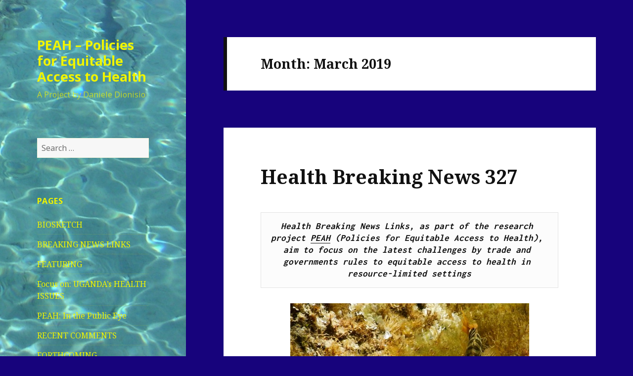

--- FILE ---
content_type: text/html; charset=UTF-8
request_url: http://www.peah.it/2019/03/
body_size: 161584
content:
<!DOCTYPE html>
<html lang="en-GB" class="no-js">
<head>
	<meta charset="UTF-8">
	<meta name="viewport" content="width=device-width">
	<link rel="profile" href="https://gmpg.org/xfn/11">
	<link rel="pingback" href="http://www.peah.it/xmlrpc.php">
	<!--[if lt IE 9]>
	<script src="http://www.peah.it/wp-content/themes/twentyfifteen/js/html5.js?ver=3.7.0"></script>
	<![endif]-->
	<script>(function(html){html.className = html.className.replace(/\bno-js\b/,'js')})(document.documentElement);</script>
<title>March 2019 &#8211; PEAH &#8211; Policies for Equitable Access to Health</title>
<meta name='robots' content='max-image-preview:large' />
<link rel='dns-prefetch' href='//fonts.googleapis.com' />
<link rel='dns-prefetch' href='//s.w.org' />
<link href='https://fonts.gstatic.com' crossorigin rel='preconnect' />
<link rel="alternate" type="application/rss+xml" title="PEAH - Policies for Equitable Access to Health &raquo; Feed" href="http://www.peah.it/feed/" />
<link rel="alternate" type="application/rss+xml" title="PEAH - Policies for Equitable Access to Health &raquo; Comments Feed" href="http://www.peah.it/comments/feed/" />
		<script>
			window._wpemojiSettings = {"baseUrl":"https:\/\/s.w.org\/images\/core\/emoji\/13.1.0\/72x72\/","ext":".png","svgUrl":"https:\/\/s.w.org\/images\/core\/emoji\/13.1.0\/svg\/","svgExt":".svg","source":{"concatemoji":"http:\/\/www.peah.it\/wp-includes\/js\/wp-emoji-release.min.js?ver=5.8.12"}};
			!function(e,a,t){var n,r,o,i=a.createElement("canvas"),p=i.getContext&&i.getContext("2d");function s(e,t){var a=String.fromCharCode;p.clearRect(0,0,i.width,i.height),p.fillText(a.apply(this,e),0,0);e=i.toDataURL();return p.clearRect(0,0,i.width,i.height),p.fillText(a.apply(this,t),0,0),e===i.toDataURL()}function c(e){var t=a.createElement("script");t.src=e,t.defer=t.type="text/javascript",a.getElementsByTagName("head")[0].appendChild(t)}for(o=Array("flag","emoji"),t.supports={everything:!0,everythingExceptFlag:!0},r=0;r<o.length;r++)t.supports[o[r]]=function(e){if(!p||!p.fillText)return!1;switch(p.textBaseline="top",p.font="600 32px Arial",e){case"flag":return s([127987,65039,8205,9895,65039],[127987,65039,8203,9895,65039])?!1:!s([55356,56826,55356,56819],[55356,56826,8203,55356,56819])&&!s([55356,57332,56128,56423,56128,56418,56128,56421,56128,56430,56128,56423,56128,56447],[55356,57332,8203,56128,56423,8203,56128,56418,8203,56128,56421,8203,56128,56430,8203,56128,56423,8203,56128,56447]);case"emoji":return!s([10084,65039,8205,55357,56613],[10084,65039,8203,55357,56613])}return!1}(o[r]),t.supports.everything=t.supports.everything&&t.supports[o[r]],"flag"!==o[r]&&(t.supports.everythingExceptFlag=t.supports.everythingExceptFlag&&t.supports[o[r]]);t.supports.everythingExceptFlag=t.supports.everythingExceptFlag&&!t.supports.flag,t.DOMReady=!1,t.readyCallback=function(){t.DOMReady=!0},t.supports.everything||(n=function(){t.readyCallback()},a.addEventListener?(a.addEventListener("DOMContentLoaded",n,!1),e.addEventListener("load",n,!1)):(e.attachEvent("onload",n),a.attachEvent("onreadystatechange",function(){"complete"===a.readyState&&t.readyCallback()})),(n=t.source||{}).concatemoji?c(n.concatemoji):n.wpemoji&&n.twemoji&&(c(n.twemoji),c(n.wpemoji)))}(window,document,window._wpemojiSettings);
		</script>
		<style>
img.wp-smiley,
img.emoji {
	display: inline !important;
	border: none !important;
	box-shadow: none !important;
	height: 1em !important;
	width: 1em !important;
	margin: 0 .07em !important;
	vertical-align: -0.1em !important;
	background: none !important;
	padding: 0 !important;
}
</style>
	<link rel='stylesheet' id='wp-block-library-css'  href='http://www.peah.it/wp-includes/css/dist/block-library/style.min.css?ver=5.8.12' media='all' />
<style id='wp-block-library-theme-inline-css'>
#start-resizable-editor-section{display:none}.wp-block-audio figcaption{color:#555;font-size:13px;text-align:center}.is-dark-theme .wp-block-audio figcaption{color:hsla(0,0%,100%,.65)}.wp-block-code{font-family:Menlo,Consolas,monaco,monospace;color:#1e1e1e;padding:.8em 1em;border:1px solid #ddd;border-radius:4px}.wp-block-embed figcaption{color:#555;font-size:13px;text-align:center}.is-dark-theme .wp-block-embed figcaption{color:hsla(0,0%,100%,.65)}.blocks-gallery-caption{color:#555;font-size:13px;text-align:center}.is-dark-theme .blocks-gallery-caption{color:hsla(0,0%,100%,.65)}.wp-block-image figcaption{color:#555;font-size:13px;text-align:center}.is-dark-theme .wp-block-image figcaption{color:hsla(0,0%,100%,.65)}.wp-block-pullquote{border-top:4px solid;border-bottom:4px solid;margin-bottom:1.75em;color:currentColor}.wp-block-pullquote__citation,.wp-block-pullquote cite,.wp-block-pullquote footer{color:currentColor;text-transform:uppercase;font-size:.8125em;font-style:normal}.wp-block-quote{border-left:.25em solid;margin:0 0 1.75em;padding-left:1em}.wp-block-quote cite,.wp-block-quote footer{color:currentColor;font-size:.8125em;position:relative;font-style:normal}.wp-block-quote.has-text-align-right{border-left:none;border-right:.25em solid;padding-left:0;padding-right:1em}.wp-block-quote.has-text-align-center{border:none;padding-left:0}.wp-block-quote.is-large,.wp-block-quote.is-style-large{border:none}.wp-block-search .wp-block-search__label{font-weight:700}.wp-block-group.has-background{padding:1.25em 2.375em;margin-top:0;margin-bottom:0}.wp-block-separator{border:none;border-bottom:2px solid;margin-left:auto;margin-right:auto;opacity:.4}.wp-block-separator:not(.is-style-wide):not(.is-style-dots){width:100px}.wp-block-separator.has-background:not(.is-style-dots){border-bottom:none;height:1px}.wp-block-separator.has-background:not(.is-style-wide):not(.is-style-dots){height:2px}.wp-block-table thead{border-bottom:3px solid}.wp-block-table tfoot{border-top:3px solid}.wp-block-table td,.wp-block-table th{padding:.5em;border:1px solid;word-break:normal}.wp-block-table figcaption{color:#555;font-size:13px;text-align:center}.is-dark-theme .wp-block-table figcaption{color:hsla(0,0%,100%,.65)}.wp-block-video figcaption{color:#555;font-size:13px;text-align:center}.is-dark-theme .wp-block-video figcaption{color:hsla(0,0%,100%,.65)}.wp-block-template-part.has-background{padding:1.25em 2.375em;margin-top:0;margin-bottom:0}#end-resizable-editor-section{display:none}
</style>
<link rel='stylesheet' id='twentyfifteen-fonts-css'  href='https://fonts.googleapis.com/css?family=Noto+Sans%3A400italic%2C700italic%2C400%2C700%7CNoto+Serif%3A400italic%2C700italic%2C400%2C700%7CInconsolata%3A400%2C700&#038;subset=latin%2Clatin-ext&#038;display=fallback' media='all' />
<link rel='stylesheet' id='genericons-css'  href='http://www.peah.it/wp-content/themes/twentyfifteen/genericons/genericons.css?ver=20201208' media='all' />
<link rel='stylesheet' id='twentyfifteen-style-css'  href='http://www.peah.it/wp-content/themes/twentyfifteen/style.css?ver=20201208' media='all' />
<style id='twentyfifteen-style-inline-css'>
	/* Color Scheme */

	/* Background Color */
	body {
		background-color: #f4ca16;
	}

	/* Sidebar Background Color */
	body:before,
	.site-header {
		background-color: #ffdf00;
	}

	/* Box Background Color */
	.post-navigation,
	.pagination,
	.secondary,
	.site-footer,
	.hentry,
	.page-header,
	.page-content,
	.comments-area,
	.widecolumn {
		background-color: #ffffff;
	}

	/* Box Background Color */
	button,
	input[type="button"],
	input[type="reset"],
	input[type="submit"],
	.pagination .prev,
	.pagination .next,
	.widget_calendar tbody a,
	.widget_calendar tbody a:hover,
	.widget_calendar tbody a:focus,
	.page-links a,
	.page-links a:hover,
	.page-links a:focus,
	.sticky-post {
		color: #ffffff;
	}

	/* Main Text Color */
	button,
	input[type="button"],
	input[type="reset"],
	input[type="submit"],
	.pagination .prev,
	.pagination .next,
	.widget_calendar tbody a,
	.page-links a,
	.sticky-post {
		background-color: #111111;
	}

	/* Main Text Color */
	body,
	blockquote cite,
	blockquote small,
	a,
	.dropdown-toggle:after,
	.image-navigation a:hover,
	.image-navigation a:focus,
	.comment-navigation a:hover,
	.comment-navigation a:focus,
	.widget-title,
	.entry-footer a:hover,
	.entry-footer a:focus,
	.comment-metadata a:hover,
	.comment-metadata a:focus,
	.pingback .edit-link a:hover,
	.pingback .edit-link a:focus,
	.comment-list .reply a:hover,
	.comment-list .reply a:focus,
	.site-info a:hover,
	.site-info a:focus {
		color: #111111;
	}

	/* Main Text Color */
	.entry-content a,
	.entry-summary a,
	.page-content a,
	.comment-content a,
	.pingback .comment-body > a,
	.author-description a,
	.taxonomy-description a,
	.textwidget a,
	.entry-footer a:hover,
	.comment-metadata a:hover,
	.pingback .edit-link a:hover,
	.comment-list .reply a:hover,
	.site-info a:hover {
		border-color: #111111;
	}

	/* Secondary Text Color */
	button:hover,
	button:focus,
	input[type="button"]:hover,
	input[type="button"]:focus,
	input[type="reset"]:hover,
	input[type="reset"]:focus,
	input[type="submit"]:hover,
	input[type="submit"]:focus,
	.pagination .prev:hover,
	.pagination .prev:focus,
	.pagination .next:hover,
	.pagination .next:focus,
	.widget_calendar tbody a:hover,
	.widget_calendar tbody a:focus,
	.page-links a:hover,
	.page-links a:focus {
		background-color: #111111; /* Fallback for IE7 and IE8 */
		background-color: rgba( 17, 17, 17, 0.7);
	}

	/* Secondary Text Color */
	blockquote,
	a:hover,
	a:focus,
	.main-navigation .menu-item-description,
	.post-navigation .meta-nav,
	.post-navigation a:hover .post-title,
	.post-navigation a:focus .post-title,
	.image-navigation,
	.image-navigation a,
	.comment-navigation,
	.comment-navigation a,
	.widget,
	.author-heading,
	.entry-footer,
	.entry-footer a,
	.taxonomy-description,
	.page-links > .page-links-title,
	.entry-caption,
	.comment-author,
	.comment-metadata,
	.comment-metadata a,
	.pingback .edit-link,
	.pingback .edit-link a,
	.post-password-form label,
	.comment-form label,
	.comment-notes,
	.comment-awaiting-moderation,
	.logged-in-as,
	.form-allowed-tags,
	.no-comments,
	.site-info,
	.site-info a,
	.wp-caption-text,
	.gallery-caption,
	.comment-list .reply a,
	.widecolumn label,
	.widecolumn .mu_register label {
		color: #111111; /* Fallback for IE7 and IE8 */
		color: rgba( 17, 17, 17, 0.7);
	}

	/* Secondary Text Color */
	blockquote,
	.logged-in-as a:hover,
	.comment-author a:hover {
		border-color: #111111; /* Fallback for IE7 and IE8 */
		border-color: rgba( 17, 17, 17, 0.7);
	}

	/* Border Color */
	hr,
	.dropdown-toggle:hover,
	.dropdown-toggle:focus {
		background-color: #111111; /* Fallback for IE7 and IE8 */
		background-color: rgba( 17, 17, 17, 0.1);
	}

	/* Border Color */
	pre,
	abbr[title],
	table,
	th,
	td,
	input,
	textarea,
	.main-navigation ul,
	.main-navigation li,
	.post-navigation,
	.post-navigation div + div,
	.pagination,
	.comment-navigation,
	.widget li,
	.widget_categories .children,
	.widget_nav_menu .sub-menu,
	.widget_pages .children,
	.site-header,
	.site-footer,
	.hentry + .hentry,
	.author-info,
	.entry-content .page-links a,
	.page-links > span,
	.page-header,
	.comments-area,
	.comment-list + .comment-respond,
	.comment-list article,
	.comment-list .pingback,
	.comment-list .trackback,
	.comment-list .reply a,
	.no-comments {
		border-color: #111111; /* Fallback for IE7 and IE8 */
		border-color: rgba( 17, 17, 17, 0.1);
	}

	/* Border Focus Color */
	a:focus,
	button:focus,
	input:focus {
		outline-color: #111111; /* Fallback for IE7 and IE8 */
		outline-color: rgba( 17, 17, 17, 0.3);
	}

	input:focus,
	textarea:focus {
		border-color: #111111; /* Fallback for IE7 and IE8 */
		border-color: rgba( 17, 17, 17, 0.3);
	}

	/* Sidebar Link Color */
	.secondary-toggle:before {
		color: #111111;
	}

	.site-title a,
	.site-description {
		color: #111111;
	}

	/* Sidebar Text Color */
	.site-title a:hover,
	.site-title a:focus {
		color: rgba( 17, 17, 17, 0.7);
	}

	/* Sidebar Border Color */
	.secondary-toggle {
		border-color: #111111; /* Fallback for IE7 and IE8 */
		border-color: rgba( 17, 17, 17, 0.1);
	}

	/* Sidebar Border Focus Color */
	.secondary-toggle:hover,
	.secondary-toggle:focus {
		border-color: #111111; /* Fallback for IE7 and IE8 */
		border-color: rgba( 17, 17, 17, 0.3);
	}

	.site-title a {
		outline-color: #111111; /* Fallback for IE7 and IE8 */
		outline-color: rgba( 17, 17, 17, 0.3);
	}

	/* Meta Background Color */
	.entry-footer {
		background-color: #f1f1f1;
	}

	@media screen and (min-width: 38.75em) {
		/* Main Text Color */
		.page-header {
			border-color: #111111;
		}
	}

	@media screen and (min-width: 59.6875em) {
		/* Make sure its transparent on desktop */
		.site-header,
		.secondary {
			background-color: transparent;
		}

		/* Sidebar Background Color */
		.widget button,
		.widget input[type="button"],
		.widget input[type="reset"],
		.widget input[type="submit"],
		.widget_calendar tbody a,
		.widget_calendar tbody a:hover,
		.widget_calendar tbody a:focus {
			color: #ffdf00;
		}

		/* Sidebar Link Color */
		.secondary a,
		.dropdown-toggle:after,
		.widget-title,
		.widget blockquote cite,
		.widget blockquote small {
			color: #111111;
		}

		.widget button,
		.widget input[type="button"],
		.widget input[type="reset"],
		.widget input[type="submit"],
		.widget_calendar tbody a {
			background-color: #111111;
		}

		.textwidget a {
			border-color: #111111;
		}

		/* Sidebar Text Color */
		.secondary a:hover,
		.secondary a:focus,
		.main-navigation .menu-item-description,
		.widget,
		.widget blockquote,
		.widget .wp-caption-text,
		.widget .gallery-caption {
			color: rgba( 17, 17, 17, 0.7);
		}

		.widget button:hover,
		.widget button:focus,
		.widget input[type="button"]:hover,
		.widget input[type="button"]:focus,
		.widget input[type="reset"]:hover,
		.widget input[type="reset"]:focus,
		.widget input[type="submit"]:hover,
		.widget input[type="submit"]:focus,
		.widget_calendar tbody a:hover,
		.widget_calendar tbody a:focus {
			background-color: rgba( 17, 17, 17, 0.7);
		}

		.widget blockquote {
			border-color: rgba( 17, 17, 17, 0.7);
		}

		/* Sidebar Border Color */
		.main-navigation ul,
		.main-navigation li,
		.widget input,
		.widget textarea,
		.widget table,
		.widget th,
		.widget td,
		.widget pre,
		.widget li,
		.widget_categories .children,
		.widget_nav_menu .sub-menu,
		.widget_pages .children,
		.widget abbr[title] {
			border-color: rgba( 17, 17, 17, 0.1);
		}

		.dropdown-toggle:hover,
		.dropdown-toggle:focus,
		.widget hr {
			background-color: rgba( 17, 17, 17, 0.1);
		}

		.widget input:focus,
		.widget textarea:focus {
			border-color: rgba( 17, 17, 17, 0.3);
		}

		.sidebar a:focus,
		.dropdown-toggle:focus {
			outline-color: rgba( 17, 17, 17, 0.3);
		}
	}

		/* Custom Header Background Color */
		body:before,
		.site-header {
			background-color: #f9f900;
		}

		@media screen and (min-width: 59.6875em) {
			.site-header,
			.secondary {
				background-color: transparent;
			}

			.widget button,
			.widget input[type="button"],
			.widget input[type="reset"],
			.widget input[type="submit"],
			.widget_calendar tbody a,
			.widget_calendar tbody a:hover,
			.widget_calendar tbody a:focus {
				color: #f9f900;
			}
		}
	

		/* Custom Sidebar Text Color */
		.site-title a,
		.site-description,
		.secondary-toggle:before {
			color: #f0f400;
		}

		.site-title a:hover,
		.site-title a:focus {
			color: #f0f400; /* Fallback for IE7 and IE8 */
			color: rgba( 240, 244, 0, 0.7);
		}

		.secondary-toggle {
			border-color: #f0f400; /* Fallback for IE7 and IE8 */
			border-color: rgba( 240, 244, 0, 0.1);
		}

		.secondary-toggle:hover,
		.secondary-toggle:focus {
			border-color: #f0f400; /* Fallback for IE7 and IE8 */
			border-color: rgba( 240, 244, 0, 0.3);
		}

		.site-title a {
			outline-color: #f0f400; /* Fallback for IE7 and IE8 */
			outline-color: rgba( 240, 244, 0, 0.3);
		}

		@media screen and (min-width: 59.6875em) {
			.secondary a,
			.dropdown-toggle:after,
			.widget-title,
			.widget blockquote cite,
			.widget blockquote small {
				color: #f0f400;
			}

			.widget button,
			.widget input[type="button"],
			.widget input[type="reset"],
			.widget input[type="submit"],
			.widget_calendar tbody a {
				background-color: #f0f400;
			}

			.textwidget a {
				border-color: #f0f400;
			}

			.secondary a:hover,
			.secondary a:focus,
			.main-navigation .menu-item-description,
			.widget,
			.widget blockquote,
			.widget .wp-caption-text,
			.widget .gallery-caption {
				color: rgba( 240, 244, 0, 0.7);
			}

			.widget button:hover,
			.widget button:focus,
			.widget input[type="button"]:hover,
			.widget input[type="button"]:focus,
			.widget input[type="reset"]:hover,
			.widget input[type="reset"]:focus,
			.widget input[type="submit"]:hover,
			.widget input[type="submit"]:focus,
			.widget_calendar tbody a:hover,
			.widget_calendar tbody a:focus {
				background-color: rgba( 240, 244, 0, 0.7);
			}

			.widget blockquote {
				border-color: rgba( 240, 244, 0, 0.7);
			}

			.main-navigation ul,
			.main-navigation li,
			.secondary-toggle,
			.widget input,
			.widget textarea,
			.widget table,
			.widget th,
			.widget td,
			.widget pre,
			.widget li,
			.widget_categories .children,
			.widget_nav_menu .sub-menu,
			.widget_pages .children,
			.widget abbr[title] {
				border-color: rgba( 240, 244, 0, 0.1);
			}

			.dropdown-toggle:hover,
			.dropdown-toggle:focus,
			.widget hr {
				background-color: rgba( 240, 244, 0, 0.1);
			}

			.widget input:focus,
			.widget textarea:focus {
				border-color: rgba( 240, 244, 0, 0.3);
			}

			.sidebar a:focus,
			.dropdown-toggle:focus {
				outline-color: rgba( 240, 244, 0, 0.3);
			}
		}
	
</style>
<link rel='stylesheet' id='twentyfifteen-block-style-css'  href='http://www.peah.it/wp-content/themes/twentyfifteen/css/blocks.css?ver=20190102' media='all' />
<!--[if lt IE 9]>
<link rel='stylesheet' id='twentyfifteen-ie-css'  href='http://www.peah.it/wp-content/themes/twentyfifteen/css/ie.css?ver=20170916' media='all' />
<![endif]-->
<!--[if lt IE 8]>
<link rel='stylesheet' id='twentyfifteen-ie7-css'  href='http://www.peah.it/wp-content/themes/twentyfifteen/css/ie7.css?ver=20141210' media='all' />
<![endif]-->
<link rel='stylesheet' id='heateor_sss_frontend_css-css'  href='http://www.peah.it/wp-content/plugins/sassy-social-share/public/css/sassy-social-share-public.css?ver=3.3.79' media='all' />
<style id='heateor_sss_frontend_css-inline-css'>
.heateor_sss_button_instagram span.heateor_sss_svg,a.heateor_sss_instagram span.heateor_sss_svg{background:radial-gradient(circle at 30% 107%,#fdf497 0,#fdf497 5%,#fd5949 45%,#d6249f 60%,#285aeb 90%)}.heateor_sss_horizontal_sharing .heateor_sss_svg,.heateor_sss_standard_follow_icons_container .heateor_sss_svg{color:#fff;border-width:0px;border-style:solid;border-color:transparent}.heateor_sss_horizontal_sharing .heateorSssTCBackground{color:#666}.heateor_sss_horizontal_sharing span.heateor_sss_svg:hover,.heateor_sss_standard_follow_icons_container span.heateor_sss_svg:hover{border-color:transparent;}.heateor_sss_vertical_sharing span.heateor_sss_svg,.heateor_sss_floating_follow_icons_container span.heateor_sss_svg{color:#fff;border-width:0px;border-style:solid;border-color:transparent;}.heateor_sss_vertical_sharing .heateorSssTCBackground{color:#666;}.heateor_sss_vertical_sharing span.heateor_sss_svg:hover,.heateor_sss_floating_follow_icons_container span.heateor_sss_svg:hover{border-color:transparent;}@media screen and (max-width:783px) {.heateor_sss_vertical_sharing{display:none!important}}
</style>
<script src='http://www.peah.it/wp-includes/js/jquery/jquery.min.js?ver=3.6.0' id='jquery-core-js'></script>
<script src='http://www.peah.it/wp-includes/js/jquery/jquery-migrate.min.js?ver=3.3.2' id='jquery-migrate-js'></script>
<link rel="https://api.w.org/" href="http://www.peah.it/wp-json/" /><link rel="EditURI" type="application/rsd+xml" title="RSD" href="http://www.peah.it/xmlrpc.php?rsd" />
<link rel="wlwmanifest" type="application/wlwmanifest+xml" href="http://www.peah.it/wp-includes/wlwmanifest.xml" /> 
<meta name="generator" content="WordPress 5.8.12" />
		<style type="text/css" id="twentyfifteen-header-css">
				.site-header {

			/*
			 * No shorthand so the Customizer can override individual properties.
			 * @see https://core.trac.wordpress.org/ticket/31460
			 */
			background-image: url(http://www.peah.it/wp-content/uploads/2015/02/cropped-PICT2798.jpg);
			background-repeat: no-repeat;
			background-position: 50% 50%;
			-webkit-background-size: cover;
			-moz-background-size:    cover;
			-o-background-size:      cover;
			background-size:         cover;
		}

		@media screen and (min-width: 59.6875em) {
			body:before {

				/*
				 * No shorthand so the Customizer can override individual properties.
				 * @see https://core.trac.wordpress.org/ticket/31460
				 */
				background-image: url(http://www.peah.it/wp-content/uploads/2015/02/cropped-PICT2798.jpg);
				background-repeat: no-repeat;
				background-position: 100% 50%;
				-webkit-background-size: cover;
				-moz-background-size:    cover;
				-o-background-size:      cover;
				background-size:         cover;
				border-right: 0;
			}

			.site-header {
				background: transparent;
			}
		}
				</style>
		<style id="custom-background-css">
body.custom-background { background-color: #17037c; }
</style>
	</head>

<body class="archive date custom-background wp-embed-responsive">
<div id="page" class="hfeed site">
	<a class="skip-link screen-reader-text" href="#content">Skip to content</a>

	<div id="sidebar" class="sidebar">
		<header id="masthead" class="site-header" role="banner">
			<div class="site-branding">
										<p class="site-title"><a href="http://www.peah.it/" rel="home">PEAH &#8211; Policies for Equitable Access to Health</a></p>
												<p class="site-description">A Project by Daniele Dionisio</p>
										<button class="secondary-toggle">Menu and widgets</button>
			</div><!-- .site-branding -->
		</header><!-- .site-header -->

			<div id="secondary" class="secondary">

		
		
					<div id="widget-area" class="widget-area" role="complementary">
				<aside id="search-3" class="widget widget_search"><form role="search" method="get" class="search-form" action="http://www.peah.it/">
				<label>
					<span class="screen-reader-text">Search for:</span>
					<input type="search" class="search-field" placeholder="Search &hellip;" value="" name="s" />
				</label>
				<input type="submit" class="search-submit screen-reader-text" value="Search" />
			</form></aside><aside id="pages-2" class="widget widget_pages"><h2 class="widget-title">Pages</h2><nav role="navigation" aria-label="Pages">
			<ul>
				<li class="page_item page-item-511"><a href="http://www.peah.it/biosketch/">BIOSKETCH</a></li>
<li class="page_item page-item-517"><a href="http://www.peah.it/breaking-news-links/">BREAKING NEWS LINKS</a></li>
<li class="page_item page-item-3682"><a href="http://www.peah.it/featuring-page/">FEATURING</a></li>
<li class="page_item page-item-5778"><a href="http://www.peah.it/focus-on-ugandas-health-issues/">Focus on: UGANDA&#8217;s HEALTH ISSUES</a></li>
<li class="page_item page-item-7553"><a href="http://www.peah.it/peah-in-the-radar/">PEAH: In the Public Eye</a></li>
<li class="page_item page-item-4262"><a href="http://www.peah.it/recent-comments/">RECENT COMMENTS</a></li>
<li class="page_item page-item-618"><a href="http://www.peah.it/forthcoming-op-eds/">FORTHCOMING</a></li>
<li class="page_item page-item-435"><a href="http://www.peah.it/spontaneous-article-submissions/">MANUSCRIPT SUBMISSIONS</a></li>
<li class="page_item page-item-430"><a href="http://www.peah.it/blogroll/">BLOGROLL</a></li>
<li class="page_item page-item-1753"><a href="http://www.peah.it/in-the-spotlight-column-by-pietro-dionisio/">IN THE SPOTLIGHT: column by Pietro Dionisio</a></li>
<li class="page_item page-item-2399"><a href="http://www.peah.it/peah-in-the-news/">NEWS FROM OUR PARTNERS</a></li>
			</ul>

			</nav></aside>
		<aside id="recent-posts-2" class="widget widget_recent_entries">
		<h2 class="widget-title">Recent Posts</h2><nav role="navigation" aria-label="Recent Posts">
		<ul>
											<li>
					<a href="http://www.peah.it/2025/12/news-flash-643-weekly-snapshot-of-public-health-challenges/">News Flash 643: Weekly Snapshot of Public Health Challenges</a>
									</li>
											<li>
					<a href="http://www.peah.it/2025/12/eyond-obesity-pills-ethical-imperatives-for-a-world-of-excess-hunger-and-ecological-breakdown/">Beyond Obesity Pills: Ethical Imperatives for a World of Excess, Hunger, and Ecological Breakdown</a>
									</li>
											<li>
					<a href="http://www.peah.it/2025/12/the-global-polycrisis-reframing-learning-through-one-health-wellbeing-for-a-sustainable-earth/">The Global Polycrisis: Reframing Learning through One Health &#038; Wellbeing for a Sustainable Earth</a>
									</li>
											<li>
					<a href="http://www.peah.it/2025/11/news-flash-642-weekly-snapshot-of-public-health-challenges/">News Flash 642: Weekly Snapshot of Public Health Challenges</a>
									</li>
											<li>
					<a href="http://www.peah.it/2025/11/toward-a-healthier-planet-and-humanity-industrial-animal-agriculture-glyphosate-risk-slaughter-suffering-and-the-case-for-a-global-plant-based-dietary-transition/">Toward a Healthier Planet and Humanity: Industrial Animal Agriculture, Glyphosate Risk, Slaughter Suffering, and the Case for a Global Plant-Based Dietary Transition</a>
									</li>
					</ul>

		</nav></aside><aside id="archives-2" class="widget widget_archive"><h2 class="widget-title">Archives</h2><nav role="navigation" aria-label="Archives">
			<ul>
					<li><a href='http://www.peah.it/2025/12/'>December 2025</a></li>
	<li><a href='http://www.peah.it/2025/11/'>November 2025</a></li>
	<li><a href='http://www.peah.it/2025/10/'>October 2025</a></li>
	<li><a href='http://www.peah.it/2025/09/'>September 2025</a></li>
	<li><a href='http://www.peah.it/2025/08/'>August 2025</a></li>
	<li><a href='http://www.peah.it/2025/07/'>July 2025</a></li>
	<li><a href='http://www.peah.it/2025/06/'>June 2025</a></li>
	<li><a href='http://www.peah.it/2025/05/'>May 2025</a></li>
	<li><a href='http://www.peah.it/2025/04/'>April 2025</a></li>
	<li><a href='http://www.peah.it/2025/03/'>March 2025</a></li>
	<li><a href='http://www.peah.it/2025/02/'>February 2025</a></li>
	<li><a href='http://www.peah.it/2025/01/'>January 2025</a></li>
	<li><a href='http://www.peah.it/2024/12/'>December 2024</a></li>
	<li><a href='http://www.peah.it/2024/11/'>November 2024</a></li>
	<li><a href='http://www.peah.it/2024/10/'>October 2024</a></li>
	<li><a href='http://www.peah.it/2024/09/'>September 2024</a></li>
	<li><a href='http://www.peah.it/2024/08/'>August 2024</a></li>
	<li><a href='http://www.peah.it/2024/07/'>July 2024</a></li>
	<li><a href='http://www.peah.it/2024/06/'>June 2024</a></li>
	<li><a href='http://www.peah.it/2024/05/'>May 2024</a></li>
	<li><a href='http://www.peah.it/2024/04/'>April 2024</a></li>
	<li><a href='http://www.peah.it/2024/03/'>March 2024</a></li>
	<li><a href='http://www.peah.it/2024/02/'>February 2024</a></li>
	<li><a href='http://www.peah.it/2024/01/'>January 2024</a></li>
	<li><a href='http://www.peah.it/2023/12/'>December 2023</a></li>
	<li><a href='http://www.peah.it/2023/11/'>November 2023</a></li>
	<li><a href='http://www.peah.it/2023/10/'>October 2023</a></li>
	<li><a href='http://www.peah.it/2023/09/'>September 2023</a></li>
	<li><a href='http://www.peah.it/2023/08/'>August 2023</a></li>
	<li><a href='http://www.peah.it/2023/07/'>July 2023</a></li>
	<li><a href='http://www.peah.it/2023/06/'>June 2023</a></li>
	<li><a href='http://www.peah.it/2023/05/'>May 2023</a></li>
	<li><a href='http://www.peah.it/2023/04/'>April 2023</a></li>
	<li><a href='http://www.peah.it/2023/03/'>March 2023</a></li>
	<li><a href='http://www.peah.it/2023/02/'>February 2023</a></li>
	<li><a href='http://www.peah.it/2023/01/'>January 2023</a></li>
	<li><a href='http://www.peah.it/2022/12/'>December 2022</a></li>
	<li><a href='http://www.peah.it/2022/11/'>November 2022</a></li>
	<li><a href='http://www.peah.it/2022/10/'>October 2022</a></li>
	<li><a href='http://www.peah.it/2022/09/'>September 2022</a></li>
	<li><a href='http://www.peah.it/2022/08/'>August 2022</a></li>
	<li><a href='http://www.peah.it/2022/07/'>July 2022</a></li>
	<li><a href='http://www.peah.it/2022/06/'>June 2022</a></li>
	<li><a href='http://www.peah.it/2022/05/'>May 2022</a></li>
	<li><a href='http://www.peah.it/2022/04/'>April 2022</a></li>
	<li><a href='http://www.peah.it/2022/03/'>March 2022</a></li>
	<li><a href='http://www.peah.it/2022/02/'>February 2022</a></li>
	<li><a href='http://www.peah.it/2022/01/'>January 2022</a></li>
	<li><a href='http://www.peah.it/2021/12/'>December 2021</a></li>
	<li><a href='http://www.peah.it/2021/11/'>November 2021</a></li>
	<li><a href='http://www.peah.it/2021/10/'>October 2021</a></li>
	<li><a href='http://www.peah.it/2021/09/'>September 2021</a></li>
	<li><a href='http://www.peah.it/2021/08/'>August 2021</a></li>
	<li><a href='http://www.peah.it/2021/07/'>July 2021</a></li>
	<li><a href='http://www.peah.it/2021/06/'>June 2021</a></li>
	<li><a href='http://www.peah.it/2021/05/'>May 2021</a></li>
	<li><a href='http://www.peah.it/2021/04/'>April 2021</a></li>
	<li><a href='http://www.peah.it/2021/03/'>March 2021</a></li>
	<li><a href='http://www.peah.it/2021/02/'>February 2021</a></li>
	<li><a href='http://www.peah.it/2021/01/'>January 2021</a></li>
	<li><a href='http://www.peah.it/2020/12/'>December 2020</a></li>
	<li><a href='http://www.peah.it/2020/11/'>November 2020</a></li>
	<li><a href='http://www.peah.it/2020/10/'>October 2020</a></li>
	<li><a href='http://www.peah.it/2020/09/'>September 2020</a></li>
	<li><a href='http://www.peah.it/2020/08/'>August 2020</a></li>
	<li><a href='http://www.peah.it/2020/07/'>July 2020</a></li>
	<li><a href='http://www.peah.it/2020/06/'>June 2020</a></li>
	<li><a href='http://www.peah.it/2020/05/'>May 2020</a></li>
	<li><a href='http://www.peah.it/2020/04/'>April 2020</a></li>
	<li><a href='http://www.peah.it/2020/03/'>March 2020</a></li>
	<li><a href='http://www.peah.it/2020/02/'>February 2020</a></li>
	<li><a href='http://www.peah.it/2020/01/'>January 2020</a></li>
	<li><a href='http://www.peah.it/2019/12/'>December 2019</a></li>
	<li><a href='http://www.peah.it/2019/11/'>November 2019</a></li>
	<li><a href='http://www.peah.it/2019/10/'>October 2019</a></li>
	<li><a href='http://www.peah.it/2019/09/'>September 2019</a></li>
	<li><a href='http://www.peah.it/2019/08/'>August 2019</a></li>
	<li><a href='http://www.peah.it/2019/07/'>July 2019</a></li>
	<li><a href='http://www.peah.it/2019/06/'>June 2019</a></li>
	<li><a href='http://www.peah.it/2019/05/'>May 2019</a></li>
	<li><a href='http://www.peah.it/2019/04/'>April 2019</a></li>
	<li><a href='http://www.peah.it/2019/03/' aria-current="page">March 2019</a></li>
	<li><a href='http://www.peah.it/2019/02/'>February 2019</a></li>
	<li><a href='http://www.peah.it/2019/01/'>January 2019</a></li>
	<li><a href='http://www.peah.it/2018/12/'>December 2018</a></li>
	<li><a href='http://www.peah.it/2018/11/'>November 2018</a></li>
	<li><a href='http://www.peah.it/2018/10/'>October 2018</a></li>
	<li><a href='http://www.peah.it/2018/09/'>September 2018</a></li>
	<li><a href='http://www.peah.it/2018/08/'>August 2018</a></li>
	<li><a href='http://www.peah.it/2018/07/'>July 2018</a></li>
	<li><a href='http://www.peah.it/2018/06/'>June 2018</a></li>
	<li><a href='http://www.peah.it/2018/05/'>May 2018</a></li>
	<li><a href='http://www.peah.it/2018/04/'>April 2018</a></li>
	<li><a href='http://www.peah.it/2018/03/'>March 2018</a></li>
	<li><a href='http://www.peah.it/2018/02/'>February 2018</a></li>
	<li><a href='http://www.peah.it/2018/01/'>January 2018</a></li>
	<li><a href='http://www.peah.it/2017/12/'>December 2017</a></li>
	<li><a href='http://www.peah.it/2017/11/'>November 2017</a></li>
	<li><a href='http://www.peah.it/2017/10/'>October 2017</a></li>
	<li><a href='http://www.peah.it/2017/09/'>September 2017</a></li>
	<li><a href='http://www.peah.it/2017/08/'>August 2017</a></li>
	<li><a href='http://www.peah.it/2017/07/'>July 2017</a></li>
	<li><a href='http://www.peah.it/2017/06/'>June 2017</a></li>
	<li><a href='http://www.peah.it/2017/05/'>May 2017</a></li>
	<li><a href='http://www.peah.it/2017/04/'>April 2017</a></li>
	<li><a href='http://www.peah.it/2017/03/'>March 2017</a></li>
	<li><a href='http://www.peah.it/2017/02/'>February 2017</a></li>
	<li><a href='http://www.peah.it/2017/01/'>January 2017</a></li>
	<li><a href='http://www.peah.it/2016/12/'>December 2016</a></li>
	<li><a href='http://www.peah.it/2016/11/'>November 2016</a></li>
	<li><a href='http://www.peah.it/2016/10/'>October 2016</a></li>
	<li><a href='http://www.peah.it/2016/09/'>September 2016</a></li>
	<li><a href='http://www.peah.it/2016/08/'>August 2016</a></li>
	<li><a href='http://www.peah.it/2016/07/'>July 2016</a></li>
	<li><a href='http://www.peah.it/2016/06/'>June 2016</a></li>
	<li><a href='http://www.peah.it/2016/05/'>May 2016</a></li>
	<li><a href='http://www.peah.it/2016/04/'>April 2016</a></li>
	<li><a href='http://www.peah.it/2016/03/'>March 2016</a></li>
	<li><a href='http://www.peah.it/2016/02/'>February 2016</a></li>
	<li><a href='http://www.peah.it/2016/01/'>January 2016</a></li>
	<li><a href='http://www.peah.it/2015/12/'>December 2015</a></li>
	<li><a href='http://www.peah.it/2015/11/'>November 2015</a></li>
	<li><a href='http://www.peah.it/2015/10/'>October 2015</a></li>
	<li><a href='http://www.peah.it/2015/09/'>September 2015</a></li>
	<li><a href='http://www.peah.it/2015/08/'>August 2015</a></li>
	<li><a href='http://www.peah.it/2015/07/'>July 2015</a></li>
	<li><a href='http://www.peah.it/2015/06/'>June 2015</a></li>
	<li><a href='http://www.peah.it/2015/05/'>May 2015</a></li>
	<li><a href='http://www.peah.it/2015/04/'>April 2015</a></li>
	<li><a href='http://www.peah.it/2015/03/'>March 2015</a></li>
	<li><a href='http://www.peah.it/2015/02/'>February 2015</a></li>
	<li><a href='http://www.peah.it/2015/01/'>January 2015</a></li>
	<li><a href='http://www.peah.it/2014/12/'>December 2014</a></li>
	<li><a href='http://www.peah.it/2014/11/'>November 2014</a></li>
	<li><a href='http://www.peah.it/2014/10/'>October 2014</a></li>
	<li><a href='http://www.peah.it/2014/09/'>September 2014</a></li>
	<li><a href='http://www.peah.it/2014/08/'>August 2014</a></li>
	<li><a href='http://www.peah.it/2014/07/'>July 2014</a></li>
	<li><a href='http://www.peah.it/2014/06/'>June 2014</a></li>
	<li><a href='http://www.peah.it/2014/05/'>May 2014</a></li>
	<li><a href='http://www.peah.it/2014/04/'>April 2014</a></li>
	<li><a href='http://www.peah.it/2014/03/'>March 2014</a></li>
	<li><a href='http://www.peah.it/2014/02/'>February 2014</a></li>
	<li><a href='http://www.peah.it/2014/01/'>January 2014</a></li>
	<li><a href='http://www.peah.it/2013/12/'>December 2013</a></li>
	<li><a href='http://www.peah.it/2013/11/'>November 2013</a></li>
	<li><a href='http://www.peah.it/2013/10/'>October 2013</a></li>
	<li><a href='http://www.peah.it/2013/09/'>September 2013</a></li>
	<li><a href='http://www.peah.it/2013/08/'>August 2013</a></li>
	<li><a href='http://www.peah.it/2013/07/'>July 2013</a></li>
	<li><a href='http://www.peah.it/2013/06/'>June 2013</a></li>
	<li><a href='http://www.peah.it/2013/05/'>May 2013</a></li>
	<li><a href='http://www.peah.it/2013/04/'>April 2013</a></li>
	<li><a href='http://www.peah.it/2013/03/'>March 2013</a></li>
	<li><a href='http://www.peah.it/2013/02/'>February 2013</a></li>
	<li><a href='http://www.peah.it/2013/01/'>January 2013</a></li>
	<li><a href='http://www.peah.it/2012/12/'>December 2012</a></li>
	<li><a href='http://www.peah.it/2012/11/'>November 2012</a></li>
	<li><a href='http://www.peah.it/2012/10/'>October 2012</a></li>
	<li><a href='http://www.peah.it/2012/09/'>September 2012</a></li>
			</ul>

			</nav></aside><aside id="meta-2" class="widget widget_meta"><h2 class="widget-title">Meta</h2><nav role="navigation" aria-label="Meta">
		<ul>
						<li><a href="http://www.peah.it/wp-login.php">Log in</a></li>
			<li><a href="http://www.peah.it/feed/">Entries feed</a></li>
			<li><a href="http://www.peah.it/comments/feed/">Comments feed</a></li>

			<li><a href="https://en-gb.wordpress.org/">WordPress.org</a></li>
		</ul>

		</nav></aside>			</div><!-- .widget-area -->
		
	</div><!-- .secondary -->

	</div><!-- .sidebar -->

	<div id="content" class="site-content">

	<section id="primary" class="content-area">
		<main id="main" class="site-main" role="main">

		
			<header class="page-header">
				<h1 class="page-title">Month: <span>March 2019</span></h1>			</header><!-- .page-header -->

			
<article id="post-6589" class="post-6589 post type-post status-publish format-standard hentry category-uncategorised">
	
	<header class="entry-header">
		<h2 class="entry-title"><a href="http://www.peah.it/2019/03/health-breaking-news-327/" rel="bookmark">Health Breaking News 327</a></h2>	</header><!-- .entry-header -->

	<div class="entry-content">
		<pre style="text-align: center;"><strong><em>Health Breaking News Links, as part of the research project <a title="PEAH" href="http://www.peah.it/">PEAH</a> (Policies for Equitable Access to Health), aim to focus on the latest challenges by trade and governments rules to equitable access to health in resource-limited settings</em></strong></pre>
<p><a href="http://www.peah.it/wp-content/uploads/2019/03/176.jpg"><img loading="lazy" class=" wp-image-6592 aligncenter" src="http://www.peah.it/wp-content/uploads/2019/03/176-300x148.jpg" alt="" width="483" height="238" srcset="http://www.peah.it/wp-content/uploads/2019/03/176-300x148.jpg 300w, http://www.peah.it/wp-content/uploads/2019/03/176-768x379.jpg 768w, http://www.peah.it/wp-content/uploads/2019/03/176.jpg 1024w" sizes="(max-width: 483px) 100vw, 483px" /></a></p>
<h1 style="text-align: center;"><span style="color: #ff0000;"><strong>Health Breaking News 327</strong></span></h1>
<p>&nbsp;</p>
<p><span style="color: #000080;"><strong><a style="color: #000080;" href="https://www.healthpolicy-watch.org/access-to-essential-medicines-charles-gore-speaks-about-mpps-expanding-role/">Access To Essential Medicines – Charles Gore Speaks About MPP’s Expanding Role</a> </strong></span></p>
<p><span style="color: #000080;"><strong><a style="color: #000080;" href="https://www.healthaffairs.org/do/10.1377/hblog20190320.516770/full/">After Shutdown, Prompt Implementation Of FDA Plan To Combat Antibiotic Resistance Is Critical</a> </strong></span></p>
<p><span style="color: #000080;"><strong><a style="color: #000080;" href="https://www.who.int/tdr/news/2019/44-African-countries-plan-for-implementation-of-WHO-TB-guide/en/">44 African countries plan for effective implementation of new WHO TB guidelines</a>  </strong></span></p>
<p><span style="color: #000080;"><strong><a style="color: #000080;" href="https://www.healthpolicy-watch.org/unaids-reports-mixed-progress-towards-reaching-the-2020-target-of-reducing-tb-deaths-among-people-living-with-hiv-by-75/">UNAIDS Reports Mixed Progress Towards Reaching The 2020 Target Of Reducing TB Deaths Among People Living With HIV By 75%</a> </strong></span></p>
<p><span style="color: #000080;"><strong><a style="color: #000080;" href="http://www.peah.it/2019/03/6579/">The Inability of the Patent System to Reward Innovation by Public Actors: the Bedaquiline Example <em>by Barbara Milani</em></a> </strong></span></p>
<p><span style="color: #000080;"><strong><a style="color: #000080;" href="https://www.devex.com/news/building-tuberculosis-awareness-in-low-risk-countries-94539">Building tuberculosis awareness in low-risk countries</a> </strong></span></p>
<p><span style="color: #000080;"><strong><a style="color: #000080;" href="https://www.who.int/tdr/news/2019/TDR-collaborations-build-regional-networks-to-fight-tb/en/">TDR collaborations build regional networks and research capacity to fight TB</a> </strong></span></p>
<p><span style="color: #000080;"><strong><a style="color: #000080;" href="https://msfaccess.org/breaking-cycle-paediatric-dr-tb-detection-care-and-treatment-tajikistan">Breaking the cycle: Paediatric DR-TB detection, care and treatment in Tajikistan</a> </strong></span></p>
<p><span style="color: #000080;"><strong><a style="color: #000080;" href="http://www.peah.it/2019/03/its-time-to-end-tuberculosis-in-eastern-europe-and-central-asia/">It&#8217;s Time to End TB in EECA Countries <em>by Helena Arntz and Olesya Kravchuk</em></a> </strong></span></p>
<p><span style="color: #000080;"><strong><a style="color: #000080;" href="https://www.kff.org/global-health-policy/fact-sheet/the-u-s-government-and-global-tuberculosis-efforts/">The U.S. Government and Global Tuberculosis Efforts</a> </strong></span></p>
<p><span style="color: #000080;"><strong><a style="color: #000080;" href="https://www.healthpolicy-watch.org/who-calls-for-international-support-after-ebola-infections-rise-in-drc/">WHO Calls For International Support After Ebola Infections Rise In DRC</a> </strong></span></p>
<p><span style="color: #000080;"><strong><a style="color: #000080;" href="https://www.who.int/ebola/situation-reports/drc-2018/en/">DRC Ebola: latest numbers as of 25 March 2019</a> </strong></span></p>
<p><span style="color: #000080;"><strong><a style="color: #000080;" href="https://translatorswithoutborders.org/wp-content/uploads/2019/03/DRC_Ebola_Assessment_English.pdf">Missing the mark? PEOPLE IN EASTERN DRC NEED INFORMATION ON EBOLA IN A LANGUAGE THEY UNDERSTAND A RAPID LANGUAGE NEEDS ASSESSMENT IN GOMA, DRC</a> </strong></span></p>
<p><span style="color: #000080;"><strong><a style="color: #000080;" href="https://www.theguardian.com/environment/2019/mar/22/diarrhoea-kills-more-children-in-war-zones-than-war-itself-unicef">Diarrhoea kills more children in war zones than war itself – Unicef</a> </strong></span></p>
<p><span style="color: #000080;"><strong><a style="color: #000080;" href="https://journals.plos.org/plosmedicine/article?id=10.1371/journal.pmed.1002770">Measles vaccination: A matter of confidence and commitment</a> </strong></span></p>
<p><span style="color: #000080;"><strong><a style="color: #000080;" href="https://www.healthaffairs.org/do/10.1377/hblog20190321.114990/full/">At A Post-Gottlieb FDA, What Does The Future Hold For Public Health?</a> </strong></span></p>
<p><span style="color: #000080;"><strong><a style="color: #000080;" href="https://www.transparimed.org/single-post/2019/03/25/New-report-25-leading-US-universities-violate-key-medical-transparency-law">New report: 25 major U.S. medical universities violate key transparency law</a> </strong></span></p>
<p><span style="color: #000080;"><strong><a style="color: #000080;" href="https://www.reuters.com/article/us-global-aid-trade/poor-lose-out-as-rich-countries-link-aid-with-trade-think-tank-idUSKCN1R700J">Poor lose out as rich countries link aid with trade: think-tank</a> </strong></span></p>
<p><span style="color: #000080;"><strong><a style="color: #000080;" href="http://www.peah.it/2019/03/6553/">Turbulences in Uganda’s Global Aid Construct: Is the Contemporary Aid Effective Enough to Transform Uganda’s Health System to Achieve UHC? <em>by Michael Ssemakula</em></a> </strong></span></p>
<p><span style="color: #000080;"><strong><a style="color: #000080;" href="https://www.devex.com/news/is-cdc-doing-enough-to-make-tackling-poverty-its-top-priority-94566">Is CDC doing enough to &#8216;make tackling poverty its top priority&#8217;?</a> </strong></span></p>
<p><span style="color: #000080;"><strong><a style="color: #000080;" href="https://www.socialmedicine.org/2019/03/24/uncategorized/the-price-we-have-paid-for-neoliberalism-has-been-a-loss-of-humanity-and-of-human-rights-donald-de-raadt/">Human Rights Reader 477</a> </strong></span></p>
<p><span style="color: #000080;"><strong><a style="color: #000080;" href="https://www.insidephilanthropy.com/home/2019/3/26/who-is-funding-solutions-to-the-root-causes-of-mexican-and-central-american-migration">Who Is Funding Solutions to the Root Causes of Mexican and Central American Migration?</a> </strong></span></p>
<p><span style="color: #000080;"><strong><a style="color: #000080;" href="https://www.euractiv.com/section/development-policy/news/us-expands-abortion-gag-rule-cuts-funding-to-the-organization-of-american-states/">US expands abortion ‘gag rule,’ cuts funding to the Organization of American States</a> </strong></span></p>
<p><span style="color: #000080;"><strong><a style="color: #000080;" href="http://www.tihvakademi.org/wp-content/uploads/2019/03/AcademicsforPeace-ABriefHistory.pdf">ACADEMICS FOR PEACE: A BRIEF HISTORY Human Rights Foundation of Turkey (HRFT) Academy, March 2019</a> </strong></span></p>
<p><span style="color: #000080;"><strong><a style="color: #000080;" href="http://www.peah.it/2019/03/how-political-correctness-can-change-societys-views-on-mental-health/">How Political Correctness Can Change Society’s Views On Mental Health <em>by Tiffany Osibanjo</em></a> </strong></span></p>
<p><span style="color: #000080;"><strong><a style="color: #000080;" href="http://www.peah.it/2019/03/6507/">Is Wealth Good for Your Health? Some Thoughts on the Fateful Triangle of Health <em>by Iris Borowy</em></a> </strong></span></p>
<p><span style="color: #000080;"><strong><a style="color: #000080;" href="https://www.euractiv.com/section/climate-environment/news/stiglitz-urges-joint-eu-china-trade-sanctions-against-the-us-on-climate-change/">Stiglitz urges joint EU-China trade sanctions against the US on climate change</a> </strong></span></p>
<p><span style="color: #000080;"><strong><a style="color: #000080;" href="https://www.euractiv.com/section/climate-strategy-2050/news/eu-emission-cuts-should-hit-at-least-50-insists-study/">EU on track for 50% emission cuts by 2030, study says</a> </strong></span></p>
<p><span style="color: #000080;"><strong><a style="color: #000080;" href="http://www.ipsnews.net/2019/03/qa-guyanas-roadmap-become-green-state/?utm_source=rss&amp;utm_medium=rss&amp;utm_campaign=qa-guyanas-roadmap-become-green-state">Q&amp;A: Guyana’s Roadmap to Become a Green State</a> </strong></span></p>
<p><strong><span style="color: #000080;"><a style="color: #000080;" href="https://www.sostenibilitaesalute.org/limpronta-ecologica-delle-strutture-e-dei-servizi-sanitari/">L’impronta ecologica delle strutture e dei servizi sanitari</a></span> </strong></p>
	</div><!-- .entry-content -->

	
	<footer class="entry-footer">
		<span class="posted-on"><span class="screen-reader-text">Posted on </span><a href="http://www.peah.it/2019/03/health-breaking-news-327/" rel="bookmark"><time class="entry-date published" datetime="2019-03-28T09:37:54+01:00">28th March 2019</time><time class="updated" datetime="2019-03-28T09:40:37+01:00">28th March 2019</time></a></span>			</footer><!-- .entry-footer -->

</article><!-- #post-6589 -->

<article id="post-6579" class="post-6579 post type-post status-publish format-standard hentry category-uncategorised">
	
	<header class="entry-header">
		<h2 class="entry-title"><a href="http://www.peah.it/2019/03/6579/" rel="bookmark">The Inability of the Patent System to Reward Innovation by Public Actors: the Bedaquiline Example</a></h2>	</header><!-- .entry-header -->

	<div class="entry-content">
		<pre style="text-align: center;"><span style="color: #000080;"><em>An impressive number of public actors are sponsoring and collaborate on Phase II/III trials and observational studies for the development of shorter, more effective regimens for Drug Resistant Tuberculosis (DR-TB), including the new chemical entity bedaquiline. The evidence accrued from these studies is being used by WHO to develop treatment guidelines. It will likely be used by stringent regulatory agencies to grant full registration status to bedaquiline. Despite important public investments, the accessibility of bedaquiline is a major concern for the implementation of the new WHO guidelines for DR-TB treatment and for public health strategies to tackle tuberculosis. Can public actors claim rights over their investments in and contribution to innovation?</em></span></pre>
<p style="text-align: center;"><a href="http://www.peah.it/wp-content/uploads/2018/12/Barbara-Milani.jpg"><img loading="lazy" class=" wp-image-6067 aligncenter" src="http://www.peah.it/wp-content/uploads/2018/12/Barbara-Milani.jpg" alt="" width="102" height="102" srcset="http://www.peah.it/wp-content/uploads/2018/12/Barbara-Milani.jpg 240w, http://www.peah.it/wp-content/uploads/2018/12/Barbara-Milani-150x150.jpg 150w" sizes="(max-width: 102px) 100vw, 102px" /></a></p>
<p style="text-align: center;">By <a href="https://www.linkedin.com/in/barbara-milani-37735815/"><strong>Barbara Milani</strong></a></p>
<p style="text-align: center;"><em>Independent Consultant, Pharmaceuticals and Public Health – Programme &amp; Policy Specialist</em></p>
<h1 style="text-align: center;"><strong><span style="color: #ff0000;">The Inability of the Patent System to Reward Innovation by Public Actors: the Bedaquiline Example </span> </strong></h1>
<p><strong> </strong></p>
<p>With WHO recommending bedaquiline as a priority medicine for the treatment of Drug Resistant Tuberculosis (DR-TB) in August 2018, a renovated call for access has mobilized patients, the global health community and civil society to gain access to this life-saving medicine. (1,2)</p>
<p>The bedaquiline story adds a new dimension to the debate of the past 20 years on the patent system and its inability to foster innovation to meet public health needs. Several commissions, working groups and processes have been established within the United Nations umbrella, yet with no tangible reform of the governance system for Research and Development. The last attempts are represented by the WHO Consultative Expert Working Group on Research and Development (CEWG) and by the UN Secretary-General&#8217;s High-Level Panel on Access to Medicines.</p>
<p>Bedaquiline was developed by Janssen Pharmaceuticals for the treatment of DR-TB in a stand-alone mode only up to Phase II trial level. The development of the innovator company has allowed for its ‘conditional registration’ in the USA and Europe as an add-on medicine to the toxic cocktail of old medicines in a 24-months DR-TB regimen with an efficacy of around 50%. The ‘conditional registrations’ were provided by the US FDA and the EMA based on Janssen’s Phase IIb results. Subsequently, the US FDA requested Janssen to proceed to a Phase III trial of bedaquiline as part of a new shorter less toxic regimen for DR-TB in order to proceed to a full registration of the medicine. (3) At this point in the story, an impressive amount of public actors and hence public investments come into play to trial bedaquiline as part of new shorter and more effective DR-TB regimens.</p>
<p>Bedaquiline is being studied in at least 8 Phase II and III trials by over 10 public actors as main sponsors (scientific organizations, state research institutions, NGOs, not-for-profit organizations, academic institutions) in over 25 countries. An uncountable number of public institutions are collaborators of the main sponsors of these trials. South Africa presents more than 12 clinical trial sites in public hospitals and TB clinics studying bedaquiline in different regimens. (4) Public actors are also conducting several observational studies in different countries, which contribute to produce evidence on the use and safety of the medicine as part of new regimens for DR-TB. The WHO recommendations on the use of bedaquiline as a priority medicine for new DR-TB regimens are based on evidence produced through the impressive mobilisation and investment by public actors. (5,6)</p>
<p>Janssen Pharmaceuticals holds on to its patents to maintain exclusive price control on bedaquiline as in the usual schemes of private product development and market control. (5, 7) Bedaquiline is widely patented in several middle and low income countries. The filed and granted patents include process patents, patents on the compound family, on the salt of the medicine, on the use of the medicines to treat DR TB and latent TB. Patent expiry for bedaquiline is due some time between 2023 and 2028, thereby providing Janssen with exclusive price control until patent expiry in countries. (8) The company has applied tiered pricing to bedaquiline for public health programmes since the medicine’s conditional registration. The lowest tiered price now applied by Janssen is 400 USD for six months of treatment. This is still a significantly high price for the new WHO-recommended DR-TB regimens. The medicine is available at much higher prices in the Russian Federation and in other middle income countries, making it virtually impossible for countries to implement the new WHO recommendations. (5,6) Civil society organizations and TB activists have filed a patent opposition in India to facilitate generic competition and reduced prices. (9)</p>
<p>There is an additional element that the global health community should consider beyond playing by the patent system. The current governance system for new health technologies largely based on the patent system fails to reward the investments made by public actors as well as to balance public financial incentives for product development. (5)</p>
<p>The US FDA has requested Phase II and III trials in order to proceed to the full registration of bedaquiline.  The public entities involved in these trials, including the hosting countries, should request for a reward on their invested resources to the company.  Hence, legal actions should not only target the shortfalls of the patent system to provide access to this life-saving medicine, but should also address in other venues a recognition of the public investments to reach full registration for an improved indication of bedaquiline.</p>
<p>The late involvement of public actors in the development of bedaquiline has not been framed within appropriate Public Private Partnerships (PPPs)/Product Development partnerships (PDPs), where ideally the entities taking part in product development obtain an upfront agreement on the future availability and accessibility of the medicine. Several examples show that PPPs/PDPs can be established on very weak terms in relation to pricing and access to the resulting product, hence with little reward to public investment. This approach would have additional limitations in the case of multiple public actors involved in different trials with the purpose of defining a shorter and more effective regimen, as for bedaquiline. Only one agreement is reported between Janssen and one of the trial sponsors. (3,7) The pull incentives granted by the US government for development of bedaquiline as an orphan and neglected tropical disease medicine and eventual agreements with trial sponsors did not have any impact beyond the tiered pricing applied by the company. (5) A recent systematic review intended to assess the functioning and impact of PPPs/PDPs for new health technologies for neglected tropical medicines revealed a clear lack of empirical assessment of PPPs/PDPs (10). Public funded incentives and late stage public investments for the development of shorter more effective regimens for DR-TB are failing to ensure availability and accessibility of this life-saving medicine.</p>
<p>The bedaquiline story once again raises the question: who rewards public investments on product development? Do public actors have the means to legally claim rights over their investment and contribution to innovation? Under which existing governance system and jurisdiction?</p>
<p>&nbsp;</p>
<p><strong>REFERENCES</strong></p>
<ol>
<li>Rapid Communication: Key changes to treatment of multidrug- and rifampicin-resistant tuberculosis (MDR/RR-TB), World Health Organization, Geneva, August 2018. <a href="http://www.who.int/tb/publications/2018/WHO_RapidCommunicationMDRTB.pdf?ua=1">http://www.who.int/tb/publications/2018/WHO_RapidCommunicationMDRTB.pdf?ua=1</a></li>
<li>WHO treatment guidelines for multidrug- and rifampicin-resistant tuberculosis, 2018 update, World Health Organization, Geneva, December 2018. <a href="https://www.who.int/tb/publications/2018/WHO.2018.MDR-TB.Rx.Guidelines.prefinal.text.pdf">https://www.who.int/tb/publications/2018/WHO.2018.MDR-TB.Rx.Guidelines.prefinal.text.pdf</a></li>
<li>Milani B, A pipeline analysis of new products for malaria, tuberculosis and neglected tropical diseases: A Working Paper, United Nations Development Programme, August 2016. <a href="http://adphealth.org/upload/resource/ADP_Pipeline_Analysis_Report.pdf">http://adphealth.org/upload/resource/ADP_Pipeline_Analysis_Report.pdf</a></li>
<li>Clinical trials data on bedaquiline Phase II and III trials were collected through: <a href="https://clinicaltrials.gov">https://clinicaltrials.gov</a></li>
<li>The price of bedaquiline, Treatment Action Group, October 2018. <a href="http://www.treatmentactiongroup.org/sites/default/files/reality_check_bedaquiline_10_16_18.pdf">http://www.treatmentactiongroup.org/sites/default/files/reality_check_bedaquiline_10_16_18.pdf</a></li>
<li>Open Letter to J&amp;J: Calling for affordable access to critical TB drug bedaquiline, MSF Access Campaign, September 2018. <a href="https://msfaccess.org/open-letter-jj-calling-affordable-access-critical-tb-drug-bedaquiline">https://msfaccess.org/open-letter-jj-calling-affordable-access-critical-tb-drug-bedaquiline</a></li>
<li>A review of the bedaquiline patent landscape, Unitaid, 2014. <a href="http://unitaid.org/assets/TMC_207_Patent_Landscape.pdf%20">http://unitaid.org/assets/TMC_207_Patent_Landscape.pdf</a></li>
<li>Updated patent landscape for bedaquiline available MedsPaL: <a href="https://www.medspal.org/?product_standardized_name%5B%5D=Bedaquiline+100+mg&amp;page=1">https://www.medspal.org/?product_standardized_name%5B%5D=Bedaquiline+100+mg&amp;page=1</a></li>
<li>TB activists for first time challenge TB drug patent in India, in bid to prevent J&amp;J from extending monopoly, Press release, MSF, February 2019 <a href="https://msfaccess.org/tb-activists-first-time-challenge-tb-drug-patent-india">https://msfaccess.org/tb-activists-first-time-challenge-tb-drug-patent-india</a></li>
<li>Aerts C, Sunyoto T, Tediosi F, Sicuri E. Are public-private partnerships the solution to tackle neglected tropical diseases? A systematic review of the literature. <a href="https://www.ncbi.nlm.nih.gov/pubmed/28579276">Health Policy.</a> 2017 Jul;121(7):745-754. doi: 10.1016/j.healthpol.2017.05.005. Epub 2017 May 19.</li>
</ol>
<h1></h1>
<p>&nbsp;</p>
<p>&nbsp;</p>
<p>&nbsp;</p>
	</div><!-- .entry-content -->

	
	<footer class="entry-footer">
		<span class="posted-on"><span class="screen-reader-text">Posted on </span><a href="http://www.peah.it/2019/03/6579/" rel="bookmark"><time class="entry-date published" datetime="2019-03-27T15:31:11+01:00">27th March 2019</time><time class="updated" datetime="2019-03-27T15:48:59+01:00">27th March 2019</time></a></span>			</footer><!-- .entry-footer -->

</article><!-- #post-6579 -->

<article id="post-6566" class="post-6566 post type-post status-publish format-standard hentry category-uncategorised">
	
	<header class="entry-header">
		<h2 class="entry-title"><a href="http://www.peah.it/2019/03/its-time-to-end-tuberculosis-in-eastern-europe-and-central-asia/" rel="bookmark">It&#8217;s Time to End TB in EECA</a></h2>	</header><!-- .entry-header -->

	<div class="entry-content">
		<pre style="text-align: center;"><span style="color: #000080;"><em>Within the European region, most new TB cases and deaths are found in the Eastern European and Central Asian (EECA) countries. In this region we face an increasing number of drug resistant TB cases which becomes a real concern for patients and public health. AFEW Network is helping to eliminate tuberculosis in EECA</em></span></pre>
<p style="text-align: center;"><strong><a href="http://www.peah.it/wp-content/uploads/2019/03/logoAFEW.jpg"><img loading="lazy" class="size-medium wp-image-6574 aligncenter" src="http://www.peah.it/wp-content/uploads/2019/03/logoAFEW-300x133.jpg" alt="" width="300" height="133" srcset="http://www.peah.it/wp-content/uploads/2019/03/logoAFEW-300x133.jpg 300w, http://www.peah.it/wp-content/uploads/2019/03/logoAFEW.jpg 360w" sizes="(max-width: 300px) 100vw, 300px" /></a></strong></p>
<p style="text-align: center;">By<strong> Helena Arntz </strong>and<strong> Olesya Kravchuk</strong></p>
<p style="text-align: center;"><a href="http://www.afew.org/"><em>AFEW International</em></a></p>
<h1 style="text-align: center;"><span style="color: #ff0000;"><strong>It’s Time to End Tuberculosis in Eastern Europe and Central Asia</strong></span></h1>
<p><strong><em> </em></strong></p>
<p>24<sup>th</sup> of March marks World Tuberculosis day. The mortality rate of tuberculosis (TB) continues to decrease, but it is still one of the top 10 causes of death worldwide. According to the World Health Organization (WHO), TB caused 1.7 million deaths in 2017. Within the European region, most new TB cases and deaths are found in the Eastern European and Central Asian (EECA) countries. In this region we face an increasing number of drug resistant TB cases which becomes a real concern for patients and public health.</p>
<p>Countries in the Eastern part of the WHO European Region are most affected by the TB epidemic: 18 high-priority countries for TB control bear 85% of the TB burden, and 99% of the multidrug-resistant TB (MDR-TB) burden. These countries are Armenia, Azerbaijan, Belarus, Bulgaria, Estonia, Georgia, Kazakhstan, Kyrgyzstan, Latvia, Lithuania, the Republic of Moldova, Romania, the Russian Federation, Tajikistan, Turkey, Turkmenistan, Ukraine and Uzbekistan. Despite much progress in Eastern Europe, critical challenges remain as regards access to appropriate treatment regimens, patient hospitalisation, scale-up of laboratory capacity, including the use of rapid diagnostics and second-line Drug Susceptibility Testing (DST), vulnerable populations human resources, and financing.</p>
<p>AFEW Network is helping to eliminate tuberculosis in EECA. AFEW Kazakhstan together with <a href="https://www.kncvtbc.org/en/">KNCV</a> in the <a href="http://www.afew.org/projects/current-projects/improved-tb-hiv-prevention-care/">Improved TB/HIV prevention &amp; care – building models for the future</a> project is increasing access to TB treatment. A model for effective partnership between government and public sectors of health care and organisations of civil society that provide TB-HIV services in Almaty, Kazakhstan is being developed. Within the <a href="http://www.afew.org/projects/current-projects/tbhiv-responses-eeca-cities/">Fast-Track TB/HIV Responses for Key Populations in EECA Cities</a> project, AFEW Kazakhstan is piloting the innovative model of increasing the participation of the city administration in programs for the prevention and treatment of HIV infection and tuberculosis in the city of Almaty with particular emphasis on key populations. Within this program, models of sustainable city responses to HIV and TB in key population in EECA that significantly contribute to achieving 90-90-90 HIV/TB targets for key populations are being developed. The program is working in Bulgaria (Sofia), <a href="http://www.afew.org/countries/georgia/">Georgia</a> (Tbilisi), <a href="http://www.afew.org/countries/kazakhstan/">Kazakhstan</a> (Almaty), Moldova (Balti), <a href="http://www.afew.org/countries/ukraine/">Ukraine</a> (Odesa).</p>
<p>This year’s International TB Day’s theme is “IT’S TIME”. This slogan is indicating that it is time to end tuberculosis. There is a number of events that will draw attention to this day in Eastern Europe and Central Asia. The youth community center “Compass” in Kharkiv, Ukraine will hold a training session on the prevention of TB in one of the schools they work. Local NGOs in Kazakhstan have been providing tuberculosis screening in the shopping malls and markets before the World TB Day and were raising awareness of the disease within the students and migrants.</p>
<p>&nbsp;</p>
<p>&nbsp;</p>
	</div><!-- .entry-content -->

	
	<footer class="entry-footer">
		<span class="posted-on"><span class="screen-reader-text">Posted on </span><a href="http://www.peah.it/2019/03/its-time-to-end-tuberculosis-in-eastern-europe-and-central-asia/" rel="bookmark"><time class="entry-date published" datetime="2019-03-27T09:48:16+01:00">27th March 2019</time><time class="updated" datetime="2019-03-27T10:04:00+01:00">27th March 2019</time></a></span>			</footer><!-- .entry-footer -->

</article><!-- #post-6566 -->

<article id="post-6553" class="post-6553 post type-post status-publish format-standard hentry category-uncategorised">
	
	<header class="entry-header">
		<h2 class="entry-title"><a href="http://www.peah.it/2019/03/6553/" rel="bookmark">Turbulences in Uganda&#8217;s Global Aid Construct</a></h2>	</header><!-- .entry-header -->

	<div class="entry-content">
		<pre style="text-align: center;"><span style="color: #000080;"><em>At a time when t</em><em>o care about Uganda’s health system a model shift is required to be drawn for the coverage and effectiveness of aid to yield more productive results, this </em><em>paper scrutinizes the changes, the form, and the applicability of external financing for health to Uganda and evaluates the level of influence of new alternatives available for health sector development</em></span></pre>
<p style="text-align: center;"><a href="http://www.peah.it/wp-content/uploads/2018/08/Michael-Ssemakula.jpg"><img loading="lazy" class="wp-image-5610 aligncenter" src="http://www.peah.it/wp-content/uploads/2018/08/Michael-Ssemakula.jpg" alt="" width="108" height="105" /></a>By<strong> Michael Ssemakula</strong></p>
<p style="text-align: center;"><em>Health Rights Advocate</em></p>
<p style="text-align: center;"><em>Human Rights Research Documentation Center (<a href="http://www.huric-international.org/">HURIC</a>), and PHM-Network, Uganda</em></p>
<h1 style="text-align: center;"><span style="color: #ff0000;"><strong>Turbulences in Uganda&#8217;s Global Aid Construct</strong></span></h1>
<h2 style="text-align: center;"><span style="color: #ff0000;"><strong> Is the Contemporary Aid Effective Enough to Transform Uganda’s Health System to Achieve UHC?</strong></span></h2>
<p><strong> </strong></p>
<p>Over the last sixty-two years, Africa land mass has received an enormous share of foreign aid of over one-trillion US-Dollars (USD). This has intently been given to fight absolute poverty, hunger, and disease, humanitarian causes such as addressing internal conflicts, child labor and human trafficking to lessen the contemporary cross-Atlantic slave trade, and debt reliefs through the multi-lateral debt relief initiatives to expand the fiscal spaces of the resource poor countries especially in the sub-Saharan Africa, the world’s poorest region. Uganda in a particular has been in position to improve its health through Development Assistance for Health (DAH) for activities within health sector such as population programmes and Health Development Aid (HDA) from external resources in form of financial or in-kind aid that is directed to fund health-allied activities such as water and sanitation programmes (F, 2016). But, the disease burden continues to thrive in Uganda despite of all the multi-million dollar donations from external assistance for health.</p>
<p>The paper scrutinizes the changes, the form, and the applicability of external financing for health to Uganda and evaluates the level of influence of new alternatives available for health sector development. Aid has been contracted significantly for health sector projects’ support and enhancing national budget expenditures towards health to expand our fiscal space and attain the Sustainable Development Goals’ agenda…. which are supposed to guide countries to improve their health and development at large, to leave no one behind. But grants and loans given to accelerate health accessibility and poverty reduction programs have shown low propensity in health sector improvement. Case in line, Mulago Specialized Women and Neonatal Health Hospital in Uganda was renovated partly through the support of the donor’s aid to improve reproductive and maternal health services, but it has continued to set exorbitant fees for patients to access health thus expanding the inequality gap in accessing health in impoverished communities, and worsening the public decry, according to a report by (Atwine, 2018).  Over eras-of-time, health has been renowned to be a significant component for Gross Domestic Product (GDP) growth and economic development as a populace in good health can raise the productivity and efficiency of the State’s labor force while plummeting poverty. Therefore it is imperative to view access to good adequate health as a fundamental basic human right enshrined in the international covenant on social economic and cultural rights, a fulfillment and global commitment for both developed and countries in low-levels of economic transition.</p>
<p>Uganda needs approximately USD 15 billion to achieve affordable, acceptable and accessible health for all Ugandans through well planned holistic pre-payment mechanisms such as the National Health Insurance Scheme and Uganda National Minimum Health Care Package in our health system that can cover all citizens in their diverse income stratas. This comes at the time when donor environment over time has reformed the mechanisms through which they fund programmes. In Uganda, Structural Adjustment Programmes and State Wide Approaches were widely applied in many sectors like health and education (which were centralized systems of funding that circled macroeconomic policies in their operations such as retrenchment policies, liberalization and privatization drives to make state governments more efficient), to now project based form of funding which has been incorporated in projects like Global Financing Facility of the World Bank group and European Union Emergency Trust Fund for Africa (EUTF). All these models have been designed by the donor communities and the recipient state governments to improve health systems and infrastructure developments in the resource limited settings like Uganda, but the inequality gap in health accessibility does not correlate with the amount of aid pumped into the countries’ health sectors and other health-related activities to achieve Universal Health Coverage (UHC). The state is nevertheless the chief actor in the strengthening of the development assistance for health processes to maximize the health outcomes. Therefore the link between donors and state’s health sector should be purely interpreted as a cordial relationship formed to increase free-of-cost health service provision, through establishment of a strong health infrastructural system and well streamlined strategy for the proper utilization of development aid assistance.</p>
<p>Uganda has applied a queue of health development strategies and policies such as the Health Sector Development Plans and so many others to improve health with more than 45% dependence on aid from donors, foundations, philanthropists, and non-government organizations (Health, 2014/15 &amp; 2015/16). The state of poor health system in Uganda and other countries in the East African bloc amidst the increasing donor funding is attributed to a multiplicity of factors. Research shows the contemporary aid given in most of times is largely shrouded with donor interests. Further, it is being taken as a conduit for expansion of influence and conglomerates of the multinational private companies especially the pharmaceutical corporations; this is because many of these leverage on the partnerships they have with the global financing trust funds through contract provision of certain services such as, infrastructure development, medicines and technologies. They eventually price their services or health products so highly thereby enlarging the health accessibility disparity in the vulnerable communities, which is contrary to the principles of public health. Unendurable conditionalities are part of the mix in the aid construct which in most cases are hard to meet to yield the desired results. For instance, the Global Financing Facility (GFF´s) Results-Based Financing (RBF) model in its monitoring framework which focuses on specific indicators to determine fund disbursement at health facility and district level has been encircled with many inadequacies in Uganda.  The approach is meant to increase the motivation of healthcare workers and the financial autonomy of healthcare facilities, in order to improve performance of health systems and ultimately improve the health outcomes. However, emerging evidence of this financing approach reveals an irregular performance record. In adding, the broad implementation of RBF across a feeble or unprepared health care system raises many concerns. Experience shows that health facilities with existing poor performance levels will simply not succeed in creating a sufficient inflow of funds through RBF mechanism. Struggling health centres failing to reach RBF targets risk penalization through aid-cuts for failure to meet the set targets as part of the conditionalities in this funding modality, thereby demoralizing health workers and creating greater inequity as these health centres and the populations they serve are left behind, (Paul E, 2018).</p>
<p>Apparently, NGOs and the third-sector which are essentially the second engine of the health sector functioning in Uganda have a remarkable role to play as their sovereignty and self-sufficiency raises above the state’s; this is reflected through the variance in support towards the health sector by the government and the donor community. Uganda has experienced so many periods of incapacity to meet the required global financing commitments to health to provide its primary health care services to the society, which has prompted the donors (internally and externally) and lenders of all sorts to intervene through credits, grants, aid and others. Aid given to economies in transition such as those in the great-lakes region of Africa, is majorly destined to assist these states to undertake and complete their health and development projects. These aids usually come from the ex-colonial monopole and partnership financing initiatives to fortify bilateral-ties and advance donor interests. In sub-Saharan Africa, foreign aid now comes in numerous forms but the most common one is through partnership trust funds like Global fund, Global Alliance for Vaccines and Immunizations (GAVI); International Monetary Fund (IMF) through World Bank Group, European Union Emergency Trust Fund for Africa, and Global Financing Facility of the World Bank Group. These support projects that involve investment in health (such as advancing Primary Health Care, health infrastructure development and health system upgrade: case in line Uganda upgraded health centres in 2018 in different levels to revive its referral system), technical assistance of the various projects, budget support, debt reliefs through multilateral debt relief initiatives; not to mention investing in people to harness better social welfare provision and improve our Human Development Index, bio-diversity protection and climate change, support to non-state institutions involved in the human development and humanitarian causes, food security, migration problems, and so on. However, due to the dynamics in the contemporary aid, a lot of inadequacies surround aid given. There is always a lacuna in its effectiveness, delays and postponements in execution of projects due to aid’s volatility and unpredictability.</p>
<p>Currently, most of the aid financing modalities intends to leverage on lending. For instance, the Global Financing Facility project on Reproductive Maternal Newborn Child and Adolescent Health and Nutrition (RMNCAH+N), being implemented in Uganda and other sub-Saharan Africa states, links its grant money to World Bank lending. At the onset, an average of USD $1 of a GFF grant was matched with USD $4 of a World Bank loan. Three-years ahead, this fraction has almost doubled, ascending to USD $1: USD $7. With several GFF eligible and qualified countries already worryingly and severely indebted, additional increases in nation’s indebtedness are troubling. In the long-term, such heavy dependence on credit risks forming untenable loan repayment burdens. If the countries prioritize the servicing of these debts, this may force governments into resolutions to cut their spending in other areas, such as indispensable essential social services. Ultimately, this undermines or weakens health systems.</p>
<p><strong>Conclusion and Recommendation</strong></p>
<p>To care about our health system, a model shift is required to be drawn for the coverage and effectiveness of aid in Uganda to yield more productive results. Therefore close monitoring of aid especially in form of credit both short- and long-term effects is crucial. In countries such as Uganda where the risks of debt increases are deemed high, aid structures need to be revised and implement measures to protect the delivery of essential health services for the long-term. Establishment of strong robust evaluation mechanisms, and adaptation of design and implementation modalities is required. This can be backed by continuing a thorough and transparent review of health and equity outcome data under performance-centric schemes on aid effectiveness.</p>
<p>&nbsp;</p>
<p><strong>References</strong></p>
<p>Atwine, A. (2018). <em>Public anger as Govt sets exorbitant charges for new Mulago women hospital.</em> Kampala: daily post Uganda.</p>
<p>F, N. (2016). <em>Failure of Foreign Aid in Developing Countries: A Quest for Alternatives.</em> Accra: Business and Economics Journal.</p>
<p>Health, M. o. (2014/15 &amp; 2015/16). <em>National Health Expenditure.</em> Kampala: Ministry of Health.</p>
<p>Paul E, A. L. (2018). <em>Performance-based financing in low-income and middle-income countries: isn&#8217;t it time for a rethink?</em> BMJ global health, pg e000664.</p>
<p>&nbsp;</p>
<p>&nbsp;</p>
	</div><!-- .entry-content -->

	
	<footer class="entry-footer">
		<span class="posted-on"><span class="screen-reader-text">Posted on </span><a href="http://www.peah.it/2019/03/6553/" rel="bookmark"><time class="entry-date published" datetime="2019-03-25T16:55:22+01:00">25th March 2019</time><time class="updated" datetime="2019-03-25T17:56:45+01:00">25th March 2019</time></a></span>			</footer><!-- .entry-footer -->

</article><!-- #post-6553 -->

<article id="post-6544" class="post-6544 post type-post status-publish format-standard hentry category-uncategorised">
	
	<header class="entry-header">
		<h2 class="entry-title"><a href="http://www.peah.it/2019/03/health-breaking-news-326/" rel="bookmark">Health Breaking News 326</a></h2>	</header><!-- .entry-header -->

	<div class="entry-content">
		<pre style="text-align: center;"><strong><em>Health Breaking News Links, as part of the research project <a title="PEAH" href="http://www.peah.it/">PEAH</a> (Policies for Equitable Access to Health), aim to focus on the latest challenges by trade and governments rules to equitable access to health in resource-limited settings</em></strong></pre>
<p><a href="http://www.peah.it/wp-content/uploads/2019/03/pagur.jpg"><img loading="lazy" class=" wp-image-6547 aligncenter" src="http://www.peah.it/wp-content/uploads/2019/03/pagur-300x198.jpg" alt="" width="437" height="288" srcset="http://www.peah.it/wp-content/uploads/2019/03/pagur-300x198.jpg 300w, http://www.peah.it/wp-content/uploads/2019/03/pagur-768x507.jpg 768w, http://www.peah.it/wp-content/uploads/2019/03/pagur.jpg 1024w" sizes="(max-width: 437px) 100vw, 437px" /></a></p>
<h1 style="text-align: center;"><span style="color: #ff0000;"><strong>Health Breaking News 326</strong></span></h1>
<p>&nbsp;</p>
<p><span style="color: #000080;"><strong><a style="color: #000080;" href="http://www.peah.it/2019/03/6479/">WHO Places Emphasis on IPC, AMR and UHC <em>by Garance F Upham</em></a> </strong></span></p>
<p><span style="color: #000080;"><strong><a style="color: #000080;" href="https://www.cfr.org/article/democracy-matters-global-health">Democracy Matters in Global Health</a> </strong></span></p>
<p><span style="color: #000080;"><strong><a style="color: #000080;" href="https://www.cgdev.org/blog/establishing-credibility-and-legitimacy-seven-challenges-david-malpass">Establishing Credibility and Legitimacy: Seven Challenges for David Malpass</a> </strong></span></p>
<p><span style="color: #000080;"><strong><a style="color: #000080;" href="https://www.euractiv.com/section/economy-jobs/news/eus-tobin-tax-now-expected-to-collect-only-e3-5-billon/">EU’s ‘Tobin tax’ now expected to collect only €3.5 billon</a> </strong></span></p>
<p><span style="color: #000080;"><strong><a style="color: #000080;" href="http://www.icehtmc.com/">International Clinical Engineering and Health Technology Management Congress October 21st -22nd 2019 Rome, Italy</a> </strong></span></p>
<p><span style="color: #000080;"><strong><a style="color: #000080;" href="https://www.euractiv.com/section/economy-jobs/news/almost-7-of-eu-imports-are-counterfeit-and-pirate-goods/">Almost 7% of EU imports are counterfeit and pirate goods</a> </strong></span></p>
<p><span style="color: #000080;"><strong><a style="color: #000080;" href="https://www.transparimed.org/single-post/2019/03/18/NICE-refuses-to-release-survival-data-for-breast-cancer-drug">NICE refuses to release survival data for breast cancer drug</a> </strong></span></p>
<p><span style="color: #000080;"><strong><a style="color: #000080;" href="https://www.who.int/ebola/situation-reports/drc-2018/en/">DRC Ebola: latest numbers as of 19 March 2019</a> </strong></span></p>
<p><span style="color: #000080;"><strong><a style="color: #000080;" href="https://www.nytimes.com/2019/03/16/health/ebola-congo-cdc.html">Ebola Epidemic in Congo Could Last Another Year, C.D.C. Director Warns</a> </strong></span></p>
<p><span style="color: #000080;"><strong><a style="color: #000080;" href="https://www.insidephilanthropy.com/home/2019/3/15/ebola-is-still-stalking-africa-whos-supporting-front-line-work-to-stop-more-outbreaks">Ebola is Still Stalking Africa. Who&#8217;s Supporting Front-line Work to Stop More Outbreaks?</a> </strong></span></p>
<p><span style="color: #000080;"><strong><a style="color: #000080;" href="https://www.who.int/news-room/feature-stories/detail/doubling-down-on-ebola">Doubling down on Ebola</a> </strong></span></p>
<p><span style="color: #000080;"><strong><a style="color: #000080;" href="https://www.cgdev.org/blog/gavi-at-20-whats-next-global-immunization-efforts">Gavi@20: What’s Next for Global Immunization Efforts</a> </strong></span></p>
<p><span style="color: #000080;"><strong><a style="color: #000080;" href="https://www.thenewhumanitarian.org/news-feature/2019/03/14/madagascar-1100-measles-deaths-are-more-about-money-vaccine-hesitancy">In Madagascar, 1,100 measles deaths are more about money than ‘vaccine hesitancy’</a> </strong></span></p>
<p><span style="color: #000080;"><strong><a style="color: #000080;" href="https://allafrica.com/stories/201903150492.html">Africa: &#8216;Exciting&#8217; News in Fight Against Drug-Resistant TB</a> </strong></span></p>
<p><span style="color: #000080;"><strong><a style="color: #000080;" href="https://www.who.int/news-room/detail/20-03-2019-new-who-recommendations-to-accelerate-progress-on-tb">New WHO recommendations to accelerate progress on TB</a> </strong></span></p>
<p><span style="color: #000080;"><strong><a style="color: #000080;" href="https://www.dndi.org/2019/media-centre/press-releases/study-shows-dramatically-shorter-treatment-chagas-effective-and-safer/">Study shows dramatically shorter treatment for Chagas disease could be just as effective, and significantly safer</a> </strong></span></p>
<p><span style="color: #000080;"><strong><a style="color: #000080;" href="https://journals.plos.org/plosntds/article?id=10.1371/journal.pntd.0007059">Strategy for a globally coordinated response to a priority neglected tropical disease: Snakebite envenoming</a> </strong></span></p>
<p><span style="color: #000080;"><strong><a style="color: #000080;" href="https://www.internationalhealthpolicies.org/the-2018-nigeria-hiv-aids-indicator-and-impact-survey-naiss-results-and-implications-for-nigerias-hiv-program/">The 2018 Nigeria HIV/AIDS Indicator and Impact Survey (NAISS): Results and Implications for Nigeria’s HIV Program</a> </strong></span></p>
<p><span style="color: #000080;"><strong><a style="color: #000080;" href="https://www.internationalhealthpolicies.org/yemens-health-system-fragmentation-during-the-conflict-the-impact-on-the-health-and-nutrition-status-of-a-vulnerable-population/">Yemen’s health system fragmentation during the conflict: The impact on the health and nutrition status of a vulnerable population</a> </strong></span></p>
<p><span style="color: #000080;"><strong><a style="color: #000080;" href="https://www.thelancet.com/journals/langlo/article/PIIS2214-109X(18)30539-4/fulltext">Severe mental illness and substance use disorders in prisoners in low-income and middle-income countries: a systematic review and meta-analysis of prevalence studies</a> </strong></span></p>
<p><span style="color: #000080;"><strong><a style="color: #000080;" href="https://www.tandfonline.com/doi/full/10.1080/17441692.2019.1587639">Re-imagining global health through social medicine</a> </strong></span></p>
<p><span style="color: #000080;"><strong><a style="color: #000080;" href="https://apps.who.int/iris/bitstream/handle/10665/275474/9789241550369-eng.pdf?ua=1">WHO guideline on health policy and system support to optimize community health worker programmes</a> </strong></span></p>
<p><span style="color: #000080;"><strong><a style="color: #000080;" href="https://www.wemos.nl/en/about-us/history/40-years-of-commitment-to-global-health/#more-5950">Wemos: 40 YEARS OF COMMITMENT TO GLOBAL HEALTH</a> </strong></span></p>
<p><span style="color: #000080;"><strong><a style="color: #000080;" href="https://www.socialmedicine.org/2019/03/17/uncategorized/until-when-will-we-continue-believing-the-fairy-tale-that-poverty-is-the-deserved-punishment-that-the-laws-of-the-market-bestow-on-inefficiency-eduardo-galeano-apuntes-para-fin-de-siglo/">Human Rights Reader 476</a> </strong></span></p>
<p><span style="color: #000080;"><strong><a style="color: #000080;" href="https://www.opensocietyfoundations.org/voices/sex-workers-untold-stories">Sex Workers’ Untold Stories</a> </strong></span></p>
<p><span style="color: #000080;"><strong><a style="color: #000080;" href="http://www.ipsnews.net/2019/03/fighting-the-worlds-largest-criminal-industry-modern-slavery/">Fighting the World’s Largest Criminal Industry: Modern Slavery</a> </strong></span></p>
<p><span style="color: #000080;"><strong><a style="color: #000080;" href="https://journals.plos.org/plosmedicine/article?id=10.1371/journal.pmed.1002761">Cost-effectiveness of financial incentives for improving diet and health through Medicare and Medicaid: A microsimulation study</a> </strong></span></p>
<p><span style="color: #000080;"><strong><a style="color: #000080;" href="https://www.msn.com/en-za/news/other/world-bank-doubles-pledge-to-climate-efforts-in-africa/ar-BBUKvcB">World Bank Doubles Pledge to Climate Efforts in Africa</a> </strong></span></p>
<p><span style="color: #000080;"><strong><a style="color: #000080;" href="https://www.theguardian.com/commentisfree/2019/mar/15/young-climate-activists-striking-today-campaigners">Young climate activists around the world: why I’m striking today</a> </strong></span></p>
<p><span style="color: #000080;"><strong><a style="color: #000080;" href="https://www.theguardian.com/commentisfree/2019/mar/15/climate-strikers-urgency-un-summit-world-leaders">The climate strikers should inspire us all to act at the next UN summit</a> </strong></span></p>
<p><span style="color: #000080;"><strong><a style="color: #000080;" href="https://blogs.oxfam.org/en/blogs/19-03-15-children-strike-around-world-oxfam-calls-climate-action">As children strike around the world, Oxfam calls for climate action</a> </strong></span></p>
<p><span style="color: #000080;"><strong><a style="color: #000080;" href="http://www.ipsnews.net/2019/03/climate-change-also-affects-mental-health-mexico/">Climate Change Also Affects Mental Health in Mexico</a> </strong></span></p>
<p><span style="color: #000080;"><strong><a style="color: #000080;" href="https://www.scidev.net/global/biodiversity/news/environmental-degradation-threat-to-health-says-un-1x.html">Environmental degradation threat to health, says UN</a> </strong></span></p>
<p><strong><span style="color: #000080;"><a style="color: #000080;" href="https://www.euractiv.com/section/climate-strategy-2050/news/eu-parliament-votes-for-55-emissions-cuts-by-2030/">EU Parliament votes for 55% emissions cuts by 2030</a></span> </strong></p>
	</div><!-- .entry-content -->

	
	<footer class="entry-footer">
		<span class="posted-on"><span class="screen-reader-text">Posted on </span><a href="http://www.peah.it/2019/03/health-breaking-news-326/" rel="bookmark"><time class="entry-date published" datetime="2019-03-21T17:01:16+01:00">21st March 2019</time><time class="updated" datetime="2019-03-21T17:12:25+01:00">21st March 2019</time></a></span>			</footer><!-- .entry-footer -->

</article><!-- #post-6544 -->

<article id="post-6535" class="post-6535 post type-post status-publish format-standard hentry category-uncategorised">
	
	<header class="entry-header">
		<h2 class="entry-title"><a href="http://www.peah.it/2019/03/how-political-correctness-can-change-societys-views-on-mental-health/" rel="bookmark">How Political Correctness Can Change Society’s Views On Mental Health</a></h2>	</header><!-- .entry-header -->

	<div class="entry-content">
		<pre style="text-align: center;"><span style="color: #000080;"><em>At a time when youth mobilisation worldwide is urging governments to take on their duties at last and tackle global health threats with no delay, PEAH is pleased to publish an appeal by a fifteen-year-old health advocate aimed at curbing mental health stigma</em></span></pre>
<p style="text-align: center;"><strong><a href="http://www.peah.it/wp-content/uploads/2019/03/Tiffany.jpg"><img loading="lazy" class=" wp-image-6538 aligncenter" src="http://www.peah.it/wp-content/uploads/2019/03/Tiffany.jpg" alt="" width="109" height="107" /></a></strong></p>
<p style="text-align: center;">By <strong>Tiffany Osibanjo</strong></p>
<p style="text-align: center;"><em>Youth Councillor (St Albans and Harpenden), Young Commissioner and Health Ambassador, St George’s School</em></p>
<p style="text-align: center;"><em>Hertfordshire, England</em></p>
<p style="text-align: center;"><a href="mailto:tiffanyosibanjo@yahoo.co.uk"><em>tiffanyosibanjo@yahoo.co.uk</em></a></p>
<h1 style="text-align: center;"><span style="color: #ff0000;"><strong>How Political Correctness Can Change Society’s Views On Mental Health </strong></span></h1>
<p>&nbsp;</p>
<p>Depression and anxiety rates have increased by 70% among the adolescent in the past 25 years. 1 in 4 people experience mental health problems in the UK every year, and some figures suggest that 70% of children and young people don’t receive the help they need at a sufficiently early age. These statistics prove that urgent attention and prioritization for mental health is required. Too many teenagers are afraid to talk about mental health for fear of being judged or treated differently.</p>
<p>The problem at hand could partly be rectified by encouraging society to join the discussion on mental health, where talking about our issues and anxieties becomes the norm. This is where political correctness should be one of the solutions we are looking for.</p>
<p>Political correctness is usually a term that’s referred to as avoiding language and demonstrations of insult to those, suffering discrimination or are, at a disadvantage in society. An example of ‘politically correct behaviour’ may be: Asking a person about their ‘partner’, instead of using gendered terms that may be of insult. Unfortunately, many believe political correctness is a term that many hide behind to escape the harsh truths of reality that there is inequity in society.</p>
<p>However, instead of using the term to draw controversy and debates, it can be one of the solutions for the stigma surrounding mental health. As a united society, the world leaders could encourage the discussion of mental health and its urgent prioritization through the use of ‘politically correct ‘language. Instead of political correctness being a term used for avoiding insulting language, it could be a term for promoting positive demonstrations of support, through words, actions and possibly social media to ensure a socially sustainable society.</p>
<p>Political correctness when used effectively, can make one’s transition into modern society easier and help reduce social isolation. In mental health terms, this may help reduce the stigma significantly, and make the other interventions and solutions more effective such as youth focus groups.</p>
<p>Youth focus groups have started emerging including youth councils, which could be used as a platform to drive this initiative. I also turn to global leaders to initiate other local and community programmes involving the youth; to discuss the challenges and solutions to mental health and possibly use testimonies of those previously suffering mental health issues to create hope and change for the future.</p>
<p>Change may happen soon through the prioritization of mental health for a better future and a better world.</p>
<p>&nbsp;</p>
<p><strong>References</strong></p>
<p><a href="https://au.reachout.com/articles/whats-the-deal-with-political-correctness">https://au.reachout.com/articles/whats-the-deal-with-political-correctness</a>  &#8211; reachout.com</p>
<p><a href="https://www.independent.co.uk/life-style/health-and-families/features/teenage-mental-health-crisis-rates-of-depression-have-soared-in-the-past-25-years-a6894676.html">https://www.independent.co.uk/life-style/health-and-families/features/teenage-mental-health-crisis-rates-of-depression-have-soared-in-the-past-25-years-a6894676.html</a> &#8211; The Independent</p>
<p><a href="https://www.mentalhealth.org.uk/a-to-z/c/children-and-young-people">https://www.mentalhealth.org.uk/a-to-z/c/children-and-young-people</a>. &#8211; mental health foundation</p>
<p>&nbsp;</p>
<p>&nbsp;</p>
<p>&nbsp;</p>
<p>&nbsp;</p>
<p>&nbsp;</p>
<p>&nbsp;</p>
<p>&nbsp;</p>
	</div><!-- .entry-content -->

	
	<footer class="entry-footer">
		<span class="posted-on"><span class="screen-reader-text">Posted on </span><a href="http://www.peah.it/2019/03/how-political-correctness-can-change-societys-views-on-mental-health/" rel="bookmark"><time class="entry-date published" datetime="2019-03-20T18:44:26+01:00">20th March 2019</time><time class="updated" datetime="2019-03-20T18:55:18+01:00">20th March 2019</time></a></span>			</footer><!-- .entry-footer -->

</article><!-- #post-6535 -->

<article id="post-6507" class="post-6507 post type-post status-publish format-standard hentry category-uncategorised">
	
	<header class="entry-header">
		<h2 class="entry-title"><a href="http://www.peah.it/2019/03/6507/" rel="bookmark">Is Wealth Good for Your Health? Some Thoughts on the Fateful Triangle of Health</a></h2>	</header><!-- .entry-header -->

	<div class="entry-content">
		<pre style="text-align: center;"><span style="color: #000080;"><em>By conflating literature data, this article adds food for thought to the awareness that '...the connections between climate change and wealthy lives are real, the connections between wealthy lives and health benefits are real as well, as are the connections between wealthy lives and environmental degradation... The problem is that these connections are easy to understand but also easy to ignore and difficult to act on in everyday life'. </em></span>


<span style="color: #000080;"><em>A really tough, much conflicting issue for which a leap of political will to find non-destructive ways of increasing incomes and material well-being is required at a time when '...the Sustainable Development Goals provide direction for where a healthful development could be going, though they leave unexplained how the world is supposed to generate sufficient economic growth to eliminate extreme poverty by 2030 (Goal 1) while at the same ensuring universal access to affordable, reliable and modern energy services (Goal 7.1.) and mobilizing $100 billion annually by 2020 from all sources to address the needs of developing countries regarding climate change mitigation and adaptation (Goal 13A).'</em></span></pre>
<p style="text-align: center;"><a href="http://www.peah.it/wp-content/uploads/2015/02/Iris-Borowy.jpg"><img loading="lazy" class="size-full wp-image-20 aligncenter" src="http://www.peah.it/wp-content/uploads/2015/02/Iris-Borowy.jpg" alt="" width="100" height="100" /></a></p>
<p style="text-align: center;">By<strong> Iris Borowy *</strong></p>
<p style="text-align: center;"><em>Distinguished Professor, <a href="http://www.history-global-development.net/">Center for the History of Global Development</a></em></p>
<p style="text-align: center;"><em>Shanghai University</em></p>
<h1 style="text-align: center;"><span style="color: #ff0000;"><strong><span style="color: #ff0000;">Is Wealth Good for Your Health? Some Thoughts on the Fateful Triangle of Health</span> </strong></span></h1>
<p>&nbsp;</p>
<p>It is easy to forget to what degree good health is of recent origin. <a href="https://www.gapminder.org/tools/#$state$marker$axis_x$which=time&amp;domainMin:null&amp;domainMax:null&amp;zoomedMin:null&amp;zoomedMax:null&amp;scaleType=time&amp;spaceRef:null;;;&amp;chart-type=bubbles">Gapminder</a> provides an interactive timeline for life expectancy for many countries beginning with the nineteenth century. Though exact data are difficult to find or non-existent for large parts of the world for long periods and it is misleading to assume that lives were the same in all places at all times, there is good evidence that, until about 300 years ago, frequent hunger, chronic malnutrition, impaired immune systems and stunted growth were facts of life for the majority of people. But, of course, within their own times, general people’s height was not considered stunted, parents losing several of their children in infancy was not considered abnormal and short lives were not considered short. It is only in hindsight that we gain this perspective, knowing how long people can live, how tall they can grow and how many children can survive, given the circumstances.  In what Robert Fogel and Dora Costa have called the a <a href="http://faculty.washington.edu/blsykes/Readings/Fogel_Costa.pdf">technophysio evolution</a>, a drastic change in human environments have enabled people in industrialized countries to double their lifetime and increase their body weight by 50 percent. But what exactly, has brought about these immense health improvements? Fogel and Costa argue that it was a combination of more food, better living conditions, more leisure time and better medical care. In simple terms, they argue that increased incomes have provided people with the opportunity to improve their living conditions to such an extent as to live vastly longer and healthier lives.</p>
<p>But is it really increased wealth that has brought about these changes? In part, the answer seems a no-brainer: rich people can afford to live in healthier environments, eat healthier food and live in healthier housing than poor people. High-income societies can provide better quality preventive and therapeutic health care, offer better and more extensive education for men and women, invest more in health-related research and afford more extensive social servicess such as unemployment benefits and old-age pensions than low-income societies. In short, people in rich Japan (84.2 years) can <a href="https://www.worldlifeexpectancy.com/world-life-expectancy-map">expect</a> to live more than thirty years longer than in poor Lesotho (52.9 years), today. People in wealthy countries also tend to lead safe lives, at comparatively little risk of being killed either by others or by themselves, as the list of <a href="https://www.worldlifeexpectancy.com/world-rankings-violence-vs-suicide">world death rate rankings for violence/homicide and suicide</a> reveals. As use of the <a href="https://www.gapminder.org/tools/">interactive statistical tools</a> provided by gapminder shows, virtually all health-related indicators are in some way positively correlated to incomes. If we had a choice where we would like to be born, there is little doubt that most of us would opt to be born as well-off people in high-income countries, where our lives would in all likelihood be long, safe, and healthy, unthreatened by famine, malnutrition, economic insecurity, and a host of preventable diseases. This view has perhaps been most poignantly expressed in a paper entitled “Wealthier is Healthier”, published in 1993 by leading World Bank economists Lant Prichett and Lawrence Summers in preparation of a World Bank World Development Report dedicated to health. In illustration, they <a href="http://documents.worldbank.org/curated/en/684651468741004317/pdf/multi0page.pdf">stated</a> that if “income were one percent higher in the developing countries, up to 33,000 infant and 53,000 child deaths would be averted annually.” So, the easy answer is: of course, wealth is good for health. Nevertheless, there is a more complicated side to this.</p>
<p>The question of whether higher income improved health became the object of targeted research the context of a debate among historians about the reasons for population growth in industrialized countries. It focused on Britain, initiated by a series of publications between 1955 and 1980 by medical historian <a href="https://www.ncbi.nlm.nih.gov/pmc/articles/PMC1447153/">Thomas McKeown, who aimed to show</a> that the main reason was a decline in mortality rates brought about by improving living standards, notably better nutrition, resulting from better economic conditions. His main point at the time was that medical interventions, widely believed to be key at the time, had had little impact, if any, but his argument was subsequently picked up by neo-liberal proponents of market-driven economic growth and invoked against state programs.  This “McKeown Thesis” stimulated further studies into the reasons for historical mortality decline and into the determinants of past and present life expectancy. One of the outcomes of this field of study was the <a href="https://en.wikipedia.org/wiki/Preston_curve">Preston Curve</a>, a graph which combines income, measured as per capita GDP, on the x-axis, with life expectancy at birth, on the y-axis. This graph, repeated for different points in time, consistently results in a positive correlation between income and life expectancy, though the vertical movement of the curve in time indicates that there are also other factors at work, unrelated to income, so that similar levels of income allowed longer lives in 1960 than in 1930, and longer in 1990 than in 1960.</p>
<p><a href="http://www.peah.it/wp-content/uploads/2019/03/1borowy.png"><img loading="lazy" class=" wp-image-6510 aligncenter" src="http://www.peah.it/wp-content/uploads/2019/03/1borowy-300x212.png" alt="" width="554" height="392" srcset="http://www.peah.it/wp-content/uploads/2019/03/1borowy-300x212.png 300w, http://www.peah.it/wp-content/uploads/2019/03/1borowy.png 692w" sizes="(max-width: 554px) 100vw, 554px" /></a></p>
<pre style="text-align: center;"><span style="color: #000080;"><em>(Preston Curve. Source: <span style="color: #000080;"><a style="color: #000080;" href="http://www.ganfyd.org/index.php?title=File:PrestonCurves.png">http://www.ganfyd.org/index.php?title=File:PrestonCurves.png</a></span>)</em></span></pre>
<p>While compelling (and frequently cited), the graph is also a drastic simplification of the relation between economic level and health. The curve does not explain causality (is health better because of high incomes, or are incomes higher because of better health?), nor show to what extent both income and health may be the impacted by another independent variable. The <a href="http://documents.worldbank.org/curated/en/684651468741004317/pdf/multi0page.pdf">Prichett-Summers article</a>,  cited above, readily acknowledged but then discarded those points. Most importantly, the curve connected only one manifestation of health (life expectancy) with only one possible variable (national income), reducing a highly complex condition to a seemingly simple unilateral relation.</p>
<p>Among experts of public health, the complexity of factors affecting health had been well established since the nineteenth century. But it took fifteen years before there was a visualization that could rival the Preston curve. In 1991, Göran Dahlgren and Margaret Whitehead published a background paper for WHO Europe on <a href="https://core.ac.uk/download/pdf/6472456.pdf"><em>Policies and strategiesto promote social equity in health</em></a><em>, </em>which focused on equity levels as important predictors of health, citing, among others, the demonstrable impact of housing, education, food and labor. While the paper is no longer broadly known, its legacy lives on in the drawing it included and which has become the frequently cited standard view of the social determinants of health.</p>
<p><a href="http://www.peah.it/wp-content/uploads/2019/03/2borowy.jpg"><img loading="lazy" class=" wp-image-6512 aligncenter" src="http://www.peah.it/wp-content/uploads/2019/03/2borowy-300x204.jpg" alt="" width="479" height="326" srcset="http://www.peah.it/wp-content/uploads/2019/03/2borowy-300x204.jpg 300w, http://www.peah.it/wp-content/uploads/2019/03/2borowy-768x522.jpg 768w, http://www.peah.it/wp-content/uploads/2019/03/2borowy.jpg 1024w" sizes="(max-width: 479px) 100vw, 479px" /></a></p>
<pre style="text-align: center;"><span style="color: #000080;"><em>Source (for instance): <a style="color: #000080;" href="http://hiaconnect.edu.au/resources/about-hia/">http://hiaconnect.edu.au/resources/about-hia/</a></em></span></pre>
<p>Subsequently, these factors have received further recognition. In 2001, the Commission on Macroeconomics and Health, instituted by Gro Harlem Brundtland as Director-General of the World Health Organizations, issued a report on <a href="https://apps.who.int/iris/bitstream/handle/10665/42435/924154550X.pdf;sequence=1"><em>Macroeconomics and Health: Investing in Health for Economic Development</em></a>, which highlighted the importance of population health as a crucial driver of the economic development especially of low-income countries, effective reversing the perspective on the relation between income and health. Seven years later, another high-level WHO commission, the Commission on Social Determinants of Health, issued its <a href="https://www.who.int/social_determinants/thecommission/finalreport/en/">final report</a>, which spelled out a series of factors related to socio-economic conditions and governmental policies and their impact on health, pointing out, among other aspects, the importance of early life conditions and societal power structures.</p>
<p>Thus, the lively McKeown debate of past decades has been put to rest in the sense that it is beyond doubt that the declining mortality and expanding life expectancy in Britain (and, by implication, elsewhere) cannot be explained by one cause alone but that they have been affected by numerous factors, including (but not limited to) state programs such as vaccinations, changing agricultural practices, sanitation and water safety measures, urbanization, migration, marriage patterns, and changing incomes due to industrialization. The debate is not over in the sense that within this field, many questions remain open. Often, as different dynamics have been at work at different times, the relative significance of individual factors for specific cases is still quite unclear. Sometimes the same factor can have contradictory effects, such as the significance of declining grain prices, which made both bread and gin more affordable to working class Britons, thus simultaneously improving nutrition and fostering alcoholism. As a result, <a href="https://academic.oup.com/ije/article/34/3/529/682225">revisiting old debates</a> mainly leads to new, still more complicated debates.</p>
<p>Regarding the effect of wealth and income on health, one particularly perplexing finding of the analysis of past demographic data has been that the robust positive cross-country correlation with national income and life expectancy cannot be confirmed in longitudinal studies. On the contrary, gaining incomes and wealth seem to have a downright negative influence on people’s health. In a phenomenon called “<a href="https://www.cambridge.org/core/journals/journal-of-economic-history/article/short-and-the-dead-nutrition-mortality-and-the-antebellum-puzzle-in-the-united-states/C50466D121E10A49604C0B060C8C203C">ante-bellum-puzzle</a>” in the United States and “<a href="https://www.ssoar.info/ssoar/handle/document/3203">early-industrial-growth-puzzle”</a> in Europe, <a href="http://www.helsinki.fi/iehc2006/papers2/Cuff.pdf">it was found that</a> in numerous countries, periods of economic growth and rising incomes coincided with shrinking body heights, indicating that young people at an age of growth suffered from impaired nutrition, higher diseases burdens and generally impaired health status. Similarly, <a href="https://www.nber.org/papers/w9357">mortality rates increased</a> during times of economic expansion in OECD countries after 1960. Paradoxically, while being wealthy seems good for health, getting wealthy is not. In fact, it is getting poorer that may be good for your health. With the notable exception of suicides, important health indicators have repeatedly been found to improve during periods of economic crisis, leading <a href="https://www.pnas.org/content/106/41/17290">two researchers to conclude</a> that, counterintuitively “population health tends to evolve better during recessions than in expansions.” This discrepancy <a href="https://www.cambridge.org/core/books/health-and-wealth/806AB1507649426833974E57C3627EA9">has been explained</a> by the social disruptions, the increased workload, and the growing stress, which frequently go hand-in-hand with economic expansions, which have serious but temporary negative effects on health,  while declines in working hours, road traffic and high-fat diets can reduce health burdens.</p>
<p>This seeming paradox points to time as an important, and sometimes neglected, aspect of the relation between wealth and health. In simplistic terms, one could say that the parents, who are working hard to earn the money necessary for good food, a nice home and a good school for the children while paying taxes to a welfare state, are sacrificing some of their own health for the health benefits their children will be able to enjoy. There is enough truth in this stereotype to make this part of the larger picture, but it is by no means all of it. To begin with, people’s lives also influence the health not only of their own children but also of strangers separated from them both in time and place. And secondly, such influence can be – and is! &#8211; negative as well.</p>
<p><strong>The Relation over Time</strong></p>
<p>As I have argued <a href="https://www.academia.edu/32328662/Iris_Borowy_Economic_growth_and_health_evidence_uncertainties_and_connections_over_time_and_place._In_Iris_Borowy_and_Matthias_Schmelzer_eds._History_of_the_Future_of_Economic_Growth._Historical_Roots_of_Current_Debates_on_Sustainable_Degrowth._Milton_Park_Routledge_2017_129_153">elsewhere</a>, the industrialization, which formed the basis for the historically unprecedented rise in material wealth, was built in parts on the death of millions of indigenous people in North America (resulting mainly from Old World epidemics and making possible large-scale emigration from Britain and investment in labor-saving technology) and on slavery (producing the cotton which fed the British textile industry). In ways that are impossible to quantify, these deaths form part of a development that tangibly prolonged and improved the lives of future generations like our own today – and therefore, arguably, part of the relation between wealth and health.</p>
<p>The relation becomes even more complicated when including environmental factors in the consideration. The environment plays multiple roles in this connection as a supplier of resources for the economy which underpins societal wealth, as a provider of food and other crucial necessities for healthy lives, and as a recipient of the wastes generated by populations and their wealth. Here, I argue that the relation between health and the states of the economy, on the one hand, and of the environment, on the other, are caught in a fateful triangle.</p>
<p>As the research on the social determinants of health, cited above, has amply shown, people’s health depends crucially on their economic status, including employment, working conditions, private incomes that allow comfortable living standards and national incomes that allow effective social services. In a quasi confirmation of the Preston Curve, this point is born out by <a href="https://www.bloomberg.com/news/articles/2019-02-24/spain-tops-italy-as-world-s-healthiest-nation-while-u-s-slips">recent ranking of countries</a> according to their health based on a series of indicators including life expectancy, tobacco use, obesity, access to clean water and sanitation. All but two of the 37 highest-ranking countries were <a href="https://en.wikipedia.org/wiki/List_of_countries_by_GNI_(nominal)_per_capita">categorized as high-income countries</a> by the World Bank. The exceptions are Cuba and Costa Rica, two countries that prioritize public health. The list also confirms that money is not everything, or these two cases would not exist and the rich United States would not end up on place 35. But clearly money matters. With the same two exceptions, all these countries also rank among the highest third in a <a href="https://en.wikipedia.org/wiki/List_of_countries_by_ecological_footprint">ranking</a> of countries according to their ecological footprint. Ecological footprint is a controversial measurement of human (over-)use of Earthly resources. It has been <a href="http://www.andreasaltelli.eu/file/repository/footprint_PUBLISHED.pdf">criticized</a> as overly simplistic, misleading or <a href="https://www.umweltbundesamt.de/sites/default/files/medien/publikation/long/3489.pdf">insufficiently transparent</a>. But another indicator has a yet been found that would translate the complexity of environmental degradation into a single measurement, however imperfectly. Besides, for the question of the environmentally destructive effect of present economic practices, the weakness of the ecological footprint is hardly reassuring since, if anything, it seems to <a href="https://www.newscientist.com/article/mg22029445-000-admit-it-we-cant-measure-our-ecological-footprint/">undercount</a> the real extent of damage being done.  Overall, it is difficult to avoid the impression that wealth comes with some degree of long-term environmental destruction.</p>
<p>With regard to health, this finding is serious since health also depends on crucial environmental determinants including clean air, clean water and a reasonably stable climate. Again, the differences within this group are substantial and worth studying. (For instance, Spain, which topped the list of healthy countries, takes a remarkably low 66<sup>th</sup> place in the ranking of the countries according to ecological footprint.) Nevertheless, the correlations strongly suggest that population health is best in those countries that also go furthest in sacrificing environmental integrity  for economic well-being. This leads to a paradoxical finding: in a fateful health triangle, economic wealth is both good and bad for health, and probably both at the same time.</p>
<p><a href="http://www.peah.it/wp-content/uploads/2019/03/4borowy.png"><img loading="lazy" class=" wp-image-6513 aligncenter" src="http://www.peah.it/wp-content/uploads/2019/03/4borowy-300x184.png" alt="" width="519" height="318" srcset="http://www.peah.it/wp-content/uploads/2019/03/4borowy-300x184.png 300w, http://www.peah.it/wp-content/uploads/2019/03/4borowy-768x470.png 768w, http://www.peah.it/wp-content/uploads/2019/03/4borowy.png 900w" sizes="(max-width: 519px) 100vw, 519px" /></a></p>
<pre style="text-align: center;"><span style="color: #000080;"><em>The Fateful Health Triangle: Iris Borowy</em></span></pre>
<p>Sometimes, the connection is relatively straight-forward. One example is ambient air pollution. Ambient air pollution emanating from vehicles, power plants, industry, households and biomass burning is to a large extent a function of an emerging economy. The burden is highest in low and, especially, in middle income countries. The health burden is immense. According to <a href="https://www.who.int/gho/phe/outdoor_air_pollution/en/">WHO</a>, in 2016, ambient air pollution was responsible for 4.2 million deaths, including about 16% of the lung cancer deaths, 25% of chronic obstructive pulmonary disease (COPD) deaths, about 17% of ischaemic heart disease and stroke, and about 26% of respiratory infection deaths.</p>
<p>It has been argued that these burdens decline with further economic growth, as advanced economies rely more strongly on cleaner energy and more energy-efficient technology. This effect, known as the Environmental Kuznets Curve, has been<a href="http://faculty.georgetown.edu/aml6/pdfs&amp;zips/PalgraveEKC.pdf"> cited as a refutation</a> that “environmental degradation is an inevitable consequence of economic growth.” If this argument was true, environmental destruction would resemble high work stress as something related to rapid economic growth rather than mature wealth and, therefore, a regrettable but necessary but temporary health burden.</p>
<p>However, the empirical basis is<a href="https://www.steadystate.org/wp-content/uploads/Stern_KuznetsCurve.pdf"> weak</a> and often inconclusive. While such a correlation (an initial rise of the environmental burden with economic growth, followed by a decline with further growth) has been <a href="http://www.lse.ac.uk/website-archive/GeographyAndEnvironment/neumayer/pdf/EKC.pdf">documented</a> for some selected forms of environmental burdens, notably some urban air pollutants. But for others, such as carbon emissions and solid waste, no turning point has been observed so far, it is unclear when – if ever – such a turning point will occur, nor is it clear whether past turning points have reflected a real decline in pollution or a relocation of pollution generation to other – presumably poorer &#8211; places. In other words, it is unclear if or to what extent environmental degradation is a function of the overall size of the economy and/or to its form or to the nature of specific forms of pollution.</p>
<p>One useful interpretation of these connections has been <a href="https://en.wikipedia.org/wiki/Environmental_risk_transition#/media/File:Etransition.png">Environmental Risk Transition theory</a>, developed in the 1990s by Berkeley professor Kirk Smith. It postulates different types of environmental health risks with different reactions to economic growth: 1. Traditional health risks, acting at the household level (e.g. access to water, sanitation, indoor air pollution), which decline with rising incomes, 2. Transitional health risks acting at the community level (e.g. industrial pollution), which behave according to the Environmental Kuznets Curve, and 3. Modern health risks, acting at the global level (e.g. climate change, ozone layer depletion), which keep rising with growing incomes.</p>
<p><a href="http://www.peah.it/wp-content/uploads/2019/03/5borowy.png"><img loading="lazy" class=" wp-image-6514 aligncenter" src="http://www.peah.it/wp-content/uploads/2019/03/5borowy-300x242.png" alt="" width="584" height="471" srcset="http://www.peah.it/wp-content/uploads/2019/03/5borowy-300x242.png 300w, http://www.peah.it/wp-content/uploads/2019/03/5borowy.png 743w" sizes="(max-width: 584px) 100vw, 584px" /></a></p>
<pre style="text-align: center;"><span style="color: #000080;"><em>Environmental Risk Transition Theory: <a style="color: #000080;" href="https://en.wikipedia.org/wiki/Environmental_risk_transition#/media/File:Etransition.png">https://en.wikipedia.org/wiki/Environmental_risk_transition#/media/File:Etransition.png</a></em></span></pre>
<p>According to this theory, these health risks differ not only in response to economic growth but also in space and temporality: while traditional risks tend to have local and immediate effects, the impact of modern risks is global and delayed. This changed character has muddled the picture and has made it more difficult to grasp the connections or, conversely, has made it possible to select specific connections in line with ideological policy preferences. Thus, the perceived relation between level of income and health <a href="https://www.hoover.org/sites/default/files/uploads/documents/epp_104.pdf">has been used</a> as an argument against policies designed to counter climate change, lest they slow economic growth.</p>
<p>On one level, the argument is a foolish, since the health repercussions of climate change are beyond doubt. Climate change is<a href="https://www.cdc.gov/climateandhealth/effects/default.htm"> predicted</a> to negatively affect health of millions of people by increasing direct heat related illnesses and deaths, by exacerbating respiratory diseases, by changing conditions for vector- and water-borne diseases, by increasing forced migration and related disruptions and violence and by impairing mental health. <a href="https://www.who.int/news-room/fact-sheets/detail/climate-change-and-health">WHO</a> expects that between 2030 and 2050, climate change will cause approximately 250 000 additional deaths per year, from malnutrition, malaria, diarrhoea and heat stress and will incur costs of between two and four billion dollars per year.  Among public health experts, the effects are considered so significant that institutions like Harvard University have begun <a href="https://online-learning.harvard.edu/course/health-effects-climate-change">offering classes</a> on the topic. In 2009, the <a href="https://www.ucl.ac.uk/news/2009/may/climate-change-biggest-global-health-threat-21st-century">Lancet Commission</a> called climate change “the biggest global health threat of the 21<sup>st</sup> century”, a verdict that has been adopted by others since.</p>
<p>However, on another level, it is also true that the health damages of climate change will disproportionately affect the poor and that  – expensive &#8211;  adaptation measures (such as dams in protection against rising sea levels) and effective health and social services (such as vaccinations and other prevention measures against re-emerging infectious diseases) will go a long way to mitigate the health effects of climate change. So, calling for measures to boost incomes is not senseless. It only shows the size of the predicament. Indeed, modern health risks are most painfully felt by those societies in low-income countries that are still struggling to free themselves from the health effects of the traditional and transitional environmental risks. One study, published in 2008, analyzed the effects of three burdens, unsafe water, sanitation and hygiene, indoor air pollution from solid fuel use and outdoor air pollution (i.e. a mixture of traditional and transitional health risks), and found that it is low income countries that “<a href="https://ehjournal.biomedcentral.com/articles/10.1186/1476-069X-7-7">suffer the most</a> from environmental health factors, losing up to 20 times more healthy years of life per person per year than high income countries.” To this effect of a double burden will increasingly be added the third burden of climate change. If poor countries can increase their national incomes, chances are they will be better able to address all forms of environmental health risk – while at the same time making some of them bigger.</p>
<p>On other words, the connections between climate change and wealthy lives are real, the connections between wealthy lives and health benefits are real as well, as are the connection between wealthy lives and environmental degradation, though not necessarily at the same time and in the same place. The problem is that these connections are easy to understand but also easy to ignore and difficult to act on in everyday life. The wealth-related health benefits I enjoy when I take a taxi to the airport and then a plane to fly to a conference which I need to attend as part of the academic job which gives me material comfort and emotional support (and enables me to write this paper),  are far removed from the health damages experienced by the peasant in Africa, who finds he can no longer feed his children because climate change has dried up his fields, or by the home owner in the Seychelles who will find his house disappearing in floods caused by rising sea levels in fifty years. This connection is so indirect, it might as well not exist. So far, nobody has found a convenient illustration similar to the others included in this paper.  Nevertheless, in billions of faint, indirect connections between here and the other side of the world and between now and the future, the wealth which supports health of people today is tied to the health of people many generations from now. Thus, just like a full consideration of the relation between wealth and health should extend into the past, it must also extend into the future.</p>
<p>The solution, obviously, would be to find non-destructive ways of increasing incomes and material well-being. So far, human history provides little experience in this regard, which could serve as guidelines. The Sustainable Development Goals provide direction for where a healthful development could be going, though they leave unexplained how the world is supposed to generate sufficient economic growth to eliminate extreme poverty by 2030 (Goal 1) while at the same ensuring universal access to affordable, reliable and modern energy services (Goal 7.1.) and mobilizing $100 billion annually by 2020 from all sources to address the needs of developing countries regarding climate change mitigation and adaptation (Goal 13A). Maybe it is possible. But it would require an enormous leap of political will, and it would lead humanity into uncharted ground. The pessimistic view is that humanity has never known a level of material wealth comparable to today without the massive use of fossil fuels. Keeping a similar level without fossil fuels, and without other forms of environmental degradation, would be a revolution. The optimistic view is, humanity has known revolutionary changes in the past.</p>
<p><strong>Conclusion</strong></p>
<p>An important component of a transition towards a health regime beyond the Fateful Health Triangle might be to change common concepts of “development”, “developed” and “developing” countries. Clearly, the model to emulate cannot be those countries that combine high health levels with economic practices that will be detrimental to people’s health, now and in the future. The countries that come closer to serving as examples may be outliers such as Cuba and Costa Rica, mentioned above, and others that are nudging closer to a system of good health and a good material living standard with little environmental destruction.</p>
<p>It would be helpful to have an indicator that actually measures – and thereby provides direction for – such a development. The Happy Planet Index, developed by the <a href="https://neweconomics.org/">new economics foundation</a>, has precisely this aim, combining life expectancy with declared life-satisfaction, inequality and the ecological footprint. The <a href="http://happyplanetindex.org/countries">2016 data</a> give Costa Rica the highest score, followed by Mexico, Colombia, Vanuatu and Vietnam. But even in Costa Rica, the ecological footprint is considered surpassing the country’s biocapacity quite considerably.</p>
<p>There is not much of a conclusion to the paper except that given that non-negotiable relations between health and its economic and environmental determinants we need to look for a system that brings these determinants into harmony. To do this, we probably need to begin by changing our attitude towards economic growth. Economic growth has taken us far. Thanks to growth many people have longer, healthier lives than ever before in history. And if we do not manage to change the nature of growth, it will be thanks to economic growth that these health levels will be compromised again in the future.</p>
<p>&nbsp;</p>
<p>&#8212;&#8212;&#8212;&#8212;&#8212;&#8212;&#8212;&#8212;&#8212;&#8212;&#8212;&#8212;&#8212;-</p>
<p><strong>*</strong> <span style="color: #000080;"><em>In part, this article makes use of material presented in more detail in: Iris Borowy, “Economic growth and health: evidence, uncertainties and connections over time and place.” In: Iris Borowy and Matthias Schmelzer (eds.), History of the Future of Economic Growth. Historical Roots of Current Debates on Sustainable Degrowth. Milton Park: Routledge 2017, 129 – 153.</em></span></p>
<p>&nbsp;</p>
	</div><!-- .entry-content -->

	
	<footer class="entry-footer">
		<span class="posted-on"><span class="screen-reader-text">Posted on </span><a href="http://www.peah.it/2019/03/6507/" rel="bookmark"><time class="entry-date published" datetime="2019-03-19T15:20:12+01:00">19th March 2019</time><time class="updated" datetime="2019-03-20T09:21:28+01:00">20th March 2019</time></a></span>			</footer><!-- .entry-footer -->

</article><!-- #post-6507 -->

<article id="post-6500" class="post-6500 post type-post status-publish format-standard hentry category-uncategorised">
	
	<header class="entry-header">
		<h2 class="entry-title"><a href="http://www.peah.it/2019/03/health-breaking-news-325/" rel="bookmark">Health Breaking News 325</a></h2>	</header><!-- .entry-header -->

	<div class="entry-content">
		<pre style="text-align: center;"><strong><em>Health Breaking News Links, as part of the research project <a title="PEAH" href="http://www.peah.it/">PEAH</a> (Policies for Equitable Access to Health), aim to focus on the latest challenges by trade and governments rules to equitable access to health in resource-limited settings</em></strong></pre>
<p><a href="http://www.peah.it/wp-content/uploads/2019/03/salp.jpg"><img loading="lazy" class=" wp-image-6504 aligncenter" src="http://www.peah.it/wp-content/uploads/2019/03/salp-300x267.jpg" alt="" width="401" height="357" srcset="http://www.peah.it/wp-content/uploads/2019/03/salp-300x267.jpg 300w, http://www.peah.it/wp-content/uploads/2019/03/salp-768x683.jpg 768w, http://www.peah.it/wp-content/uploads/2019/03/salp.jpg 863w" sizes="(max-width: 401px) 100vw, 401px" /></a></p>
<h1 style="text-align: center;"><span style="color: #ff0000;"><strong>Health Breaking News 325</strong></span></h1>
<p>&nbsp;</p>
<p><span style="color: #000080;"><strong><a style="color: #000080;" href="https://www.who.int/news-room/events/detail/2019/03/18/default-calendar/who-barcelona-course-on-health-financing-for-universal-health-coverage">WHO Barcelona course on health financing for universal health coverage 18 – 22 March 2019 Coordinated Universal Time Barcelona, Spain</a> </strong></span></p>
<p><span style="color: #000080;"><strong><a style="color: #000080;" href="https://www.who.int/news-room/events/detail/2019/03/26/default-calendar/the-second-africa-health-forum---achieving-universal-health-coverage-and-health-security-in-africa-the-africa-we-want-to-see">The second Africa Health Forum &#8211; Achieving Universal Health Coverage and Health Security in Africa: The Africa we want to see 26 – 28 March 2019 Coordinated Universal Time</a> </strong></span></p>
<p><span style="color: #000080;"><strong><a style="color: #000080;" href="http://www.ip-watch.org/2019/03/07/2019-medicines-europe-legal-affairs-conference/">2019 Medicines For Europe Legal Affairs Conference</a> </strong></span></p>
<p><span style="color: #000080;"><strong><a style="color: #000080;" href="https://www.healthpolicy-watch.org/wha-resolution-for-transparent-drug-pricing-italy-speaks-out/">WHA Resolution For Transparent Drug Pricing: Italy Speaks Out</a> </strong></span></p>
<p><span style="color: #000080;"><strong><a style="color: #000080;" href="https://www.keionline.org/29817">UNDP, Unitaid, and WHO caught in Big Pharma’s crosshairs</a> </strong></span></p>
<p><span style="color: #000080;"><strong><a style="color: #000080;" href="https://www.healthaffairs.org/do/10.1377/hblog20190306.413630/full/">Why Africa Matters To The United States And How President Donald Trump’s New Africa Strategy Falls Short</a> </strong></span></p>
<p><span style="color: #000080;"><strong><a style="color: #000080;" href="https://www.cgdev.org/publication/improving-global-health-supply-chains-through-traceability">Improving Global Health Supply Chains through Traceability</a> </strong></span></p>
<p><span style="color: #000080;"><strong><a style="color: #000080;" href="https://www.who.int/bulletin/volumes/97/3/18-219691.pdf?ua=1">Connectivity of rapid-testing diagnostics and surveillance of infectious diseases</a> </strong></span></p>
<p><span style="color: #000080;"><strong><a style="color: #000080;" href="https://www.devex.com/news/what-next-in-the-fight-against-lassa-fever-94391">What next in the fight against Lassa fever?</a> </strong></span></p>
<p><span style="color: #000080;"><strong><a style="color: #000080;" href="https://www.telegraph.co.uk/news/0/msf-condemns-militarised-response-ebola-outbreak/">MSF condemns &#8216;militarised&#8217; response to Ebola outbreak</a> </strong></span></p>
<p><span style="color: #000080;"><strong><a style="color: #000080;" href="https://www.who.int/ebola/situation-reports/drc-2018/en/">DRC Ebola latest numbers as of 13 March 2019</a> </strong></span></p>
<p><span style="color: #000080;"><strong><a style="color: #000080;" href="https://www.telegraph.co.uk/news/2019/03/13/mosquito-killing-drug-cuts-malaria-fifth-children/">Mosquito-killing drug cuts malaria by a fifth in children</a> </strong></span></p>
<p><span style="color: #000080;"><strong><a style="color: #000080;" href="https://www.cfr.org/article/measles-and-threat-anti-vaccination-movement">Measles and the Threat of the Anti-vaccination Movement</a> </strong></span></p>
<p><span style="color: #000080;"><strong><a style="color: #000080;" href="https://www.scidev.net/global/medicine/news/vaccine-cuts-child-pneumonia-cases-by-a-quarter-1x.html">Vaccine cuts child pneumonia cases by a quarter</a> </strong></span></p>
<p><span style="color: #000080;"><strong><a style="color: #000080;" href="https://journals.plos.org/plosmedicine/article?id=10.1371/journal.pmed.1002757">Age distribution, trends, and forecasts of under-5 mortality in 31 sub-Saharan African countries: A modeling study</a> </strong></span></p>
<p><span style="color: #000080;"><strong><a style="color: #000080;" href="https://www.telegraph.co.uk/news/0/world-not-prepared-global-flu-pandemic-experts-warn/">The world is not prepared for a global flu pandemic, experts warn</a> </strong></span></p>
<p><span style="color: #000080;"><strong><a style="color: #000080;" href="https://www.telegraph.co.uk/news/0/aids-endgame-uk-us-committed-wiping-hiv/">The Aids endgame: how the UK and US are committed to wiping out HIV</a> </strong></span></p>
<p><span style="color: #000080;"><strong><a style="color: #000080;" href="https://www.kff.org/hivaids/fact-sheet/u-s-federal-funding-for-hivaids-trends-over-time/">U.S. Federal Funding for HIV/AIDS: Trends Over Time</a> </strong></span></p>
<p><span style="color: #000080;"><strong><a style="color: #000080;" href="https://msfaccess.org/msf-access-campaign-analysis-mpp-licence-agreement-abbvie-glecaprevirpibrentasvir-gp">MSF Access Campaign analysis of the MPP Licence Agreement with AbbVie for glecaprevir/pibrentasvir (G/P)</a> </strong></span></p>
<p><span style="color: #000080;"><strong><a style="color: #000080;" href="https://www.cgdev.org/blog/world-needs-better-drugs-tb-we-have-proposal-and-we-need-your-feedback">The World Needs Better Drugs for TB. We Have a Proposal—and We Need your Feedback</a> </strong></span></p>
<p><span style="color: #000080;"><strong><a style="color: #000080;" href="http://www.peah.it/2019/03/6428/">iBreastExam for Breast Cancer Detection in Low Resource Settings <em>by Sumedha Kushwaha and Garima Kumar</em></a> </strong></span></p>
<p><span style="color: #000080;"><strong><a style="color: #000080;" href="https://www.jhsph.edu/news/news-releases/2019/breast-cancer-patients-weigh-in-on-addressing-financial-burdens.html">Breast Cancer Patients Weigh In On Addressing Financial Burdens</a> </strong></span></p>
<p><span style="color: #000080;"><strong><a style="color: #000080;" href="https://www.transparimed.org/single-post/2019/03/13/Clinical-trials-in-New-Zealand-Huge-transparency-gaps">Clinical trials in New Zealand: Huge transparency gaps</a> </strong></span></p>
<p><span style="color: #000080;"><strong><a style="color: #000080;" href="https://www.transparimed.org/single-post/2019/03/04/Horizon-scanning-How-shoddy-clinical-trial-reporting-undermines-health-policy-making">Horizon scanning: How shoddy clinical trial reporting undermines health policy making</a> </strong></span></p>
<p><span style="color: #000080;"><strong><a style="color: #000080;" href="https://eurodad.org/ppp-gender">Can public-private partnerships deliver gender equality?</a> </strong></span></p>
<p><span style="color: #000080;"><strong><a style="color: #000080;" href="https://eurodad.org/Entries/view/1547042/2019/03/08/Making-tax-work-for-women-s-rights">Making tax work for women&#8217;s rights</a> </strong></span></p>
<p><span style="color: #000080;"><strong><a style="color: #000080;" href="http://www.internationalhealthpolicies.org/celebrating-international-womens-day-in-london/">Celebrating International Women’s Day in London</a> </strong></span></p>
<p><span style="color: #000080;"><strong><a style="color: #000080;" href="http://www.internationalhealthpolicies.org/engaging-citizens-for-evidence-informed-health-policies-in-lebanon/">Engaging citizens for evidence-informed health policies in Lebanon</a> </strong></span></p>
<p><span style="color: #000080;"><strong><a style="color: #000080;" href="https://www.euractiv.com/section/health-consumers/news/eu-citizens-need-health-and-well-being-as-a-policy-priority-stakeholders-say/">EU citizens need health and well-being as a policy priority, stakeholders say</a> </strong></span></p>
<p><span style="color: #000080;"><strong><a style="color: #000080;" href="https://www.devex.com/news/opinion-how-can-european-development-finance-institutions-align-with-the-paris-climate-goals-94467">Opinion: How can European development finance institutions align with the Paris climate goals?</a> </strong></span></p>
<p><span style="color: #000080;"><strong><a style="color: #000080;" href="https://www.wri.org/blog/2019/03/127-countries-now-regulate-plastic-bags-why-arent-we-seeing-less-pollution">127 Countries Now Regulate Plastic Bags. Why Aren&#8217;t We Seeing Less Pollution?</a> </strong></span></p>
<p><strong><span style="color: #000080;"><a style="color: #000080;" href="https://www.scidev.net/global/environment/news/brazilian-pollution-spreads-to-untouched-amazon-rainforest.html">Brazilian city’s pollution spreads to untouched Amazon rainforest</a></span> </strong></p>
	</div><!-- .entry-content -->

	
	<footer class="entry-footer">
		<span class="posted-on"><span class="screen-reader-text">Posted on </span><a href="http://www.peah.it/2019/03/health-breaking-news-325/" rel="bookmark"><time class="entry-date published" datetime="2019-03-15T10:05:53+01:00">15th March 2019</time><time class="updated" datetime="2019-03-15T10:20:12+01:00">15th March 2019</time></a></span>			</footer><!-- .entry-footer -->

</article><!-- #post-6500 -->

<article id="post-6479" class="post-6479 post type-post status-publish format-standard hentry category-uncategorised">
	
	<header class="entry-header">
		<h2 class="entry-title"><a href="http://www.peah.it/2019/03/6479/" rel="bookmark">WHO Places Emphasis on IPC, AMR and UHC</a></h2>	</header><!-- .entry-header -->

	<div class="entry-content">
		<pre style="text-align: center;"><span style="color: #000080;"><em><strong>“</strong><strong>An effective health service needs to be able to prevent and manage infections”</strong> thus starts a very excellent draft WHO discussion paper: “Tackling AMR while making progress towards UHC”</em></span></pre>
<p><a href="http://www.peah.it/wp-content/uploads/2017/04/Garance-Fannie-Upham.jpg"><img loading="lazy" class="size-full wp-image-3988 aligncenter" src="http://www.peah.it/wp-content/uploads/2017/04/Garance-Fannie-Upham.jpg" alt="" width="126" height="126" /></a></p>
<p style="text-align: center;"><strong>By Garance F Upham</strong></p>
<p style="text-align: center;"><em>Vice-President, World Alliance Against Antibiotic Resistance (<a href="http://www.waaar.org/">WAAAR</a>) </em></p>
<p style="text-align: center;"><em>Editor in Chief <a href="http://www.amrcontrol.info/">AMR CONTROL</a> </em></p>
<p style="text-align: center;"><em>Ex-Member Steering Committee, Patients for Patient Safety, WHO Patient Safety Program (2004-2014)</em></p>
<h1 style="text-align: center;"><span style="color: #ff0000;"><strong>WHO Places Emphasis on IPC, AMR and UHC</strong></span></h1>
<p>&nbsp;</p>
<p>This week and last, three news confirmed our hunch: the WHO is beefing up its commitment to infection prevention and control (IPC).</p>
<p>– Dr. Hanan Balkhy, was named Assistant Director-General (ADG) Antimicrobial Resistance, which places greater emphasis on AMR, as well as raising up on the agenda the urgency of IPC, since Dr Balkhy is a world renown <em>cheffe</em> in implementation of IPC, having lead the Saudi Arabia’s struggle against the <a href="https://www.who.int/news-room/fact-sheets/detail/middle-east-respiratory-syndrome-coronavirus-(mers-cov)">MERS-CoV </a> spread.</p>
<p>Previously, AMR had a low profile in the leadership group, since it fell under a very general heading of Strategic Initiative with the Italian ADG, Dr. Ranieri Guerra, now leading WHO’s preparations for the UN high-level meeting on Universal Health Coverage at the UN General Assembly in NYC this fall. Of note, Italy is today leading in an effort to bring drug pricing under control. Will Dr. Guerra follow his own government’s radical turn, or his own sentiment, whatever it may be?</p>
<p>If, as the Interagency Coordination Group-IACG reports tend to indicate as well as the general background rumors, AMR was to acquire dominance in global health to the point of demanding much greater visibility and funding, Hanan will have the awesome task of preventing a replay of what happened with HIV/AIDS: the creation of the GFATM, UNAIDS and UNITAID which all in all contributed to weakening of the WHO since 1996 and of the national ministries of health in their responsibility and funding to face deadly disease problems, even if the three, of course, did contribute to the necessary action. Perhaps the wisest comment came from Peter Sands (just as he was to assume his role as director of the Global Fund) when he said that to combat HIV, TB, Malaria, people should think of first dealing with the millions of cases of ordinary infectious diseases, because to do that would, indeed, affect our global capacities to roll back and treat the “HIV-TB-Malaria”.</p>
<p>In AMR, it seems to us important that WHO claims and retains global leadership, and be the funnel to funding.</p>
<p>The other news from the WHO reorganization pointing in the same direction are:</p>
<p>– Dr Mike Ryan was moved to become the Director the Health Emergency Department; as indicated in my previous <a href="http://www.peah.it/2019/02/6374/">blog article</a>, his understanding of IPC as the only way to stop Ebola outbreaks, and his comments on WHO Director-General Dr Tedros having witnessed this in the Democratic Republic of Congo (DRC), indicates a commitment to IPC at the highest level of the WHO.</p>
<p>Then,</p>
<p>– Dr Alessandro Cassini (lead author of the report in The Lancet ID on the majority of AMR infections being acquired nosocomially, i.e. in health centers contaminations) is moving from the European Centers for Disease Control-ECDC to the WHO, this week, to beef up an IPC department which has had little staff and power over the past years.</p>
<p>Now, as I <a href="http://www.peah.it/2019/02/6374/">wrote</a> earlier : “<em>Dr Ryan could be the harbinger of a massive change in the WHO leadership on the need for IPC,</em><em> which could come back to the forefront as a specialized department under the Emergency Health Department.</em></p>
<p><em>However, for that Member States would have to understand and fund that initiative.” </em></p>
<p>Or to put it otherwise: Member States could /should fund the WHO core, and the WHO stay on track to prioritize the 3 billion initiative. Dr Tedros and his team are said to hope for “emerging countries” to come forward.</p>
<p><strong><em>“</em></strong><strong><em>An effective health service needs to be able to prevent and manage infections”</em></strong> thus starts a very excellent draft WHO discussion paper: “<strong>Tackling AMR while making progress towards UHC</strong>”.</p>
<h6><strong>Sources and references</strong></h6>
<p><em>For the WHO listing of the new leadership:</em></p>
<pre><span style="color: #000080;"><em><a style="color: #000080;" href="https://www.who.int/dg/who-headquarters-leadership-team">https://www.who.int/dg/who-headquarters-leadership-team</a></em></span></pre>
<p><em><u></u>For the new hot discussions on prices and access to medicines in general and cancer in particular:</em></p>
<pre><span style="color: #000080;"><em><a style="color: #000080;" href="https://www.healthpolicy-watch.org/wha-resolution-for-transparent-drug-pricing-italy-speaks-out/">https://www.healthpolicy-watch.org/wha-resolution-for-transparent-drug-pricing-italy-speaks-out/</a></em>

<em>Entitled: <u>“</u><a style="color: #000080;" href="http://www.salute.gov.it/imgs/C_17_notizie_3670_listaFile_itemName_1_file.pdf">Improving the transparency of markets for drugs, vaccines and other health-related technologies</a><u>,</u>” the resolution, to be discussed at the 72nd session of the WHA, asks national governments to demand greater price transparency as part of regulatory processes and also gives WHO a clear global mandate to track and compare drug prices nationally and worldwide.</em>

<em>The Italian lead initiative comes on the heels of the very hot discussions in and around the Executive Board meeting at WHO HQ this winter on the Cancer resolution (EB144/18 Cancer medicines,), and analysis of the high profitability of cancer drugs (14 USD profits for each dollar invested, <a style="color: #000080;" href="https://jamanetwork.com/journals/jamanetworkopen/fullarticle/2720075">https://jamanetwork.com/journals/jamanetworkopen/fullarticle/2720075</a>)</em>
<em>See pre-EB preparatory discussions on: <a style="color: #000080;" href="https://agenparl.eu/who-opens-discussions-on-roadmap-for-improving-access-to-medicines/">https://agenparl.eu/who-opens-discussions-on-roadmap-for-improving-access-to-medicines/</a></em></span></pre>
	</div><!-- .entry-content -->

	
	<footer class="entry-footer">
		<span class="posted-on"><span class="screen-reader-text">Posted on </span><a href="http://www.peah.it/2019/03/6479/" rel="bookmark"><time class="entry-date published" datetime="2019-03-14T10:00:38+01:00">14th March 2019</time><time class="updated" datetime="2019-03-14T11:16:46+01:00">14th March 2019</time></a></span>			</footer><!-- .entry-footer -->

</article><!-- #post-6479 -->

<article id="post-6466" class="post-6466 post type-post status-publish format-standard hentry category-uncategorised">
	
	<header class="entry-header">
		<h2 class="entry-title"><a href="http://www.peah.it/2019/03/health-breaking-news-324/" rel="bookmark">Health Breaking News 324</a></h2>	</header><!-- .entry-header -->

	<div class="entry-content">
		<pre style="text-align: center;"><strong><em>Health Breaking News Links, as part of the research project <a title="PEAH" href="http://www.peah.it/">PEAH</a> (Policies for Equitable Access to Health), aim to focus on the latest challenges by trade and governments rules to equitable access to health in resource-limited settings</em></strong></pre>
<p><a href="http://www.peah.it/wp-content/uploads/2019/03/grong.jpg"><img loading="lazy" class=" wp-image-6469 aligncenter" src="http://www.peah.it/wp-content/uploads/2019/03/grong-300x269.jpg" alt="" width="358" height="321" srcset="http://www.peah.it/wp-content/uploads/2019/03/grong-300x269.jpg 300w, http://www.peah.it/wp-content/uploads/2019/03/grong-768x687.jpg 768w, http://www.peah.it/wp-content/uploads/2019/03/grong.jpg 858w" sizes="(max-width: 358px) 100vw, 358px" /></a></p>
<h1 style="text-align: center;"><span style="color: #ff0000;"><strong>Health Breaking News 324</strong></span></h1>
<p>&nbsp;</p>
<p><span style="color: #000080;"><strong><a style="color: #000080;" href="https://www.who.int/bulletin/volumes/97/3/19-010319.pdf">WHO: public health round-up</a> </strong></span></p>
<p><span style="color: #000080;"><strong><a style="color: #000080;" href="https://www.devex.com/news/new-who-structure-revealed-94420">New WHO structure revealed</a> </strong></span></p>
<p><span style="color: #000080;"><strong><a style="color: #000080;" href="https://www.who.int/bulletin/volumes/97/3/19-230904.pdf">Accelerating universal health coverage: a call for papers</a> </strong></span></p>
<p><span style="color: #000080;"><strong><a style="color: #000080;" href="http://emjema.org/index.php/EMJ/article/view/1229/pdf_210">Social innovation: engaging communities in improving their own health</a> </strong></span></p>
<p><span style="color: #000080;"><strong><a style="color: #000080;" href="https://msfaccess.org/open-letter-cepi-board-members-revise-cepis-access-policy">Open letter to CEPI Board Members: Revise CEPI&#8217;s access policy</a> </strong></span></p>
<p><span style="color: #000080;"><strong><a style="color: #000080;" href="https://msfaccess.org/norway-has-invested-200-million-euros-epidemic-preparedness-are-they-getting-what-theyre-paying">Norway has invested 200 million euros in epidemic preparedness, but are they getting what they’re paying for?</a> </strong></span></p>
<p><span style="color: #000080;"><strong><a style="color: #000080;" href="http://www.peah.it/2019/02/6374/">From Ebola to Antimicrobial Resistance: Coming Into a Health Center Could Kill you! <em>by Garance F Upham</em></a> </strong></span></p>
<p><span style="color: #000080;"><strong><a style="color: #000080;" href="https://www.telegraph.co.uk/news/0/slow-burn-crisis-ebola-will-take-months-resolve/">&#8216;A slow-burn crisis&#8217;: how Ebola will take months to resolve</a> </strong></span></p>
<p><span style="color: #000080;"><strong><a style="color: #000080;" href="https://www.who.int/ebola/en/">Latest numbers from DRC Ebola as of 5 March 2019</a> </strong></span></p>
<p><span style="color: #000080;"><strong><a style="color: #000080;" href="https://www.who.int/bulletin/volumes/97/3/19-230417.pdf">Governance for health: the HIV response and general global health</a> </strong></span></p>
<p><span style="color: #000080;"><strong><a style="color: #000080;" href="https://www.nytimes.com/2019/03/04/health/aids-cure-london-patient.html">H.I.V. Is Reported Cured in a Second Patient, a Milestone in the Global AIDS Epidemic</a> </strong></span></p>
<p><span style="color: #000080;"><strong><a style="color: #000080;" href="https://www.telegraph.co.uk/news/0/testing-everyone-hiv-leads-drop-infection-third/">Testing everyone for HIV leads to drop in infection by a third</a> </strong></span></p>
<p><span style="color: #000080;"><strong><a style="color: #000080;" href="https://www.who.int/bulletin/volumes/97/3/18-219469.pdf?ua=1">Countdown to 2030: eliminating hepatitis B disease, China</a> </strong></span></p>
<p><span style="color: #000080;"><strong><a style="color: #000080;" href="https://www.who.int/tdr/news/2019/new-data-platform-schisto/en/">New data platform supports global control of schistosomiasis and soil-transmitted helminthiases</a> </strong></span></p>
<p><span style="color: #000080;"><strong><a style="color: #000080;" href="https://www.policycuresresearch.org/wp-content/uploads/Y11_G-FINDER_Full_report_Reaching_new_heights.pdf">Full G-FINDER 2018 report</a> </strong></span></p>
<p><span style="color: #000080;"><strong><a style="color: #000080;" href="https://www.who.int/bulletin/volumes/97/3/18-216820.pdf?ua=1">Prevention and control of noncommunicable diseases: lessons from the HIV experience</a> </strong></span></p>
<p><span style="color: #000080;"><strong><a style="color: #000080;" href="http://www.ip-watch.org/2019/03/01/european-patent-office-report-compares-compulsory-licensing-practices-country/">European Patent Office Report Compares Compulsory Licensing Practices By Country</a> </strong></span></p>
<p><span style="color: #000080;"><strong><a style="color: #000080;" href="http://www.ip-watch.org/2019/03/05/will-us-drug-pricing-politics-change-intimidation-practices-globally/">Will US Drug Pricing Politics Change Intimidation Practices Globally?</a> </strong></span></p>
<p><span style="color: #000080;"><strong><a style="color: #000080;" href="https://www.healthaffairs.org/do/10.1377/hblog20190228.636555/full/">A Shortfall In Innovation Is The Cause Of High Drug Prices</a> </strong></span></p>
<p><span style="color: #000080;"><strong><a style="color: #000080;" href="https://www.keionline.org/29902">Open letter supporting Italy’s proposed resolution on Improving the transparency of markets for drugs, vaccines and other health-related technologies</a>  </strong></span></p>
<p><span style="color: #000080;"><strong><a style="color: #000080;" href="https://www.insidephilanthropy.com/home/2019/2/28/the-edge-walkers-how-a-global-womens-fund-sustains-grassroots-work">The Edge Walkers: How a Global Women’s Fund Sustains Grassroots Work</a> </strong></span></p>
<p><span style="color: #000080;"><strong><a style="color: #000080;" href="http://www.ipsnews.net/2019/03/future-women-want-free-violence/?utm_source=rss&amp;utm_medium=rss&amp;utm_campaign=future-women-want-free-violence">The Future Women Want: Free of Violence</a> </strong></span></p>
<p><span style="color: #000080;"><strong><a style="color: #000080;" href="https://www.devex.com/news/q-a-the-african-union-development-agency-takes-shape-94339">Q&amp;A: The African Union Development Agency takes shape</a> </strong></span></p>
<p><span style="color: #000080;"><strong><a style="color: #000080;" href="https://www.brookings.edu/blog/future-development/2019/03/01/is-trade-with-india-changing-africas-health-care-landscape/">Is trade with India changing Africa’s health care landscape?</a> </strong></span></p>
<p><span style="color: #000080;"><strong><a style="color: #000080;" href="https://www.reuters.com/article/us-britain-women-period/uk-launches-global-fund-to-help-end-period-poverty-by-2050-idUSKCN1QL007">UK launches global fund to help end &#8216;period poverty&#8217; by 2050</a> </strong></span></p>
<p><span style="color: #000080;"><strong><a style="color: #000080;" href="https://epha.org/eus-agricultural-policy-can-be-reformed-for-better-health-envi-vote-testifies/">EU’s agricultural policy can be reformed for better health, ENVI vote testifies</a> </strong></span></p>
<p><span style="color: #000080;"><strong><a style="color: #000080;" href="https://epha.org/fixing-food-systems-in-80-steps-time-for-a-common-food-policy-for-the-eu/">Fixing food systems in 80 steps: time for a Common Food Policy for the EU</a> </strong></span></p>
<p><span style="color: #000080;"><strong><a style="color: #000080;" href="https://epha.org/tackling-the-global-syndemic-of-obesity-under-nutrition-and-climate-change/">Tackling the Global Syndemic of obesity, under-nutrition and climate change</a> </strong></span></p>
<p><span style="color: #000080;"><strong><a style="color: #000080;" href="https://epha.org/transition-to-a-planetary-health-diet-lessons-from-the-danish-whole-grain-partnership/">Transition to a planetary health diet: lessons from the Danish Whole Grain Partnership</a> </strong></span></p>
<p><strong><span style="color: #000080;"><a style="color: #000080;" href="https://www.theguardian.com/cities/2019/mar/05/india-home-to-22-of-worlds-30-most-polluted-cities-greenpeace-says">22 of world&#8217;s 30 most polluted cities are in India, Greenpeace says</a></span> </strong></p>
	</div><!-- .entry-content -->

	
	<footer class="entry-footer">
		<span class="posted-on"><span class="screen-reader-text">Posted on </span><a href="http://www.peah.it/2019/03/health-breaking-news-324/" rel="bookmark"><time class="entry-date published" datetime="2019-03-07T16:24:58+01:00">7th March 2019</time><time class="updated" datetime="2019-03-07T16:28:51+01:00">7th March 2019</time></a></span>			</footer><!-- .entry-footer -->

</article><!-- #post-6466 -->

	<nav class="navigation pagination" role="navigation" aria-label="Posts">
		<h2 class="screen-reader-text">Posts navigation</h2>
		<div class="nav-links"><span aria-current="page" class="page-numbers current"><span class="meta-nav screen-reader-text">Page </span>1</span>
<a class="page-numbers" href="http://www.peah.it/2019/03/page/2/"><span class="meta-nav screen-reader-text">Page </span>2</a>
<a class="next page-numbers" href="http://www.peah.it/2019/03/page/2/">Next page</a></div>
	</nav>
		</main><!-- .site-main -->
	</section><!-- .content-area -->


	</div><!-- .site-content -->

	<footer id="colophon" class="site-footer" role="contentinfo">
		<div class="site-info">
									<a href="https://wordpress.org/" class="imprint">
				Proudly powered by WordPress			</a>
		</div><!-- .site-info -->
	</footer><!-- .site-footer -->

</div><!-- .site -->

<script src='http://www.peah.it/wp-content/themes/twentyfifteen/js/skip-link-focus-fix.js?ver=20141028' id='twentyfifteen-skip-link-focus-fix-js'></script>
<script id='twentyfifteen-script-js-extra'>
var screenReaderText = {"expand":"<span class=\"screen-reader-text\">expand child menu<\/span>","collapse":"<span class=\"screen-reader-text\">collapse child menu<\/span>"};
</script>
<script src='http://www.peah.it/wp-content/themes/twentyfifteen/js/functions.js?ver=20171218' id='twentyfifteen-script-js'></script>
<script id='heateor_sss_sharing_js-js-before'>
function heateorSssLoadEvent(e) {var t=window.onload;if (typeof window.onload!="function") {window.onload=e}else{window.onload=function() {t();e()}}};	var heateorSssSharingAjaxUrl = 'http://www.peah.it/wp-admin/admin-ajax.php', heateorSssCloseIconPath = 'http://www.peah.it/wp-content/plugins/sassy-social-share/public/../images/close.png', heateorSssPluginIconPath = 'http://www.peah.it/wp-content/plugins/sassy-social-share/public/../images/logo.png', heateorSssHorizontalSharingCountEnable = 0, heateorSssVerticalSharingCountEnable = 0, heateorSssSharingOffset = -10; var heateorSssMobileStickySharingEnabled = 0;var heateorSssCopyLinkMessage = "Link copied.";var heateorSssUrlCountFetched = [], heateorSssSharesText = 'Shares', heateorSssShareText = 'Share';function heateorSssPopup(e) {window.open(e,"popUpWindow","height=400,width=600,left=400,top=100,resizable,scrollbars,toolbar=0,personalbar=0,menubar=no,location=no,directories=no,status")}
</script>
<script src='http://www.peah.it/wp-content/plugins/sassy-social-share/public/js/sassy-social-share-public.js?ver=3.3.79' id='heateor_sss_sharing_js-js'></script>
<script src='http://www.peah.it/wp-includes/js/wp-embed.min.js?ver=5.8.12' id='wp-embed-js'></script>

</body>
</html>
